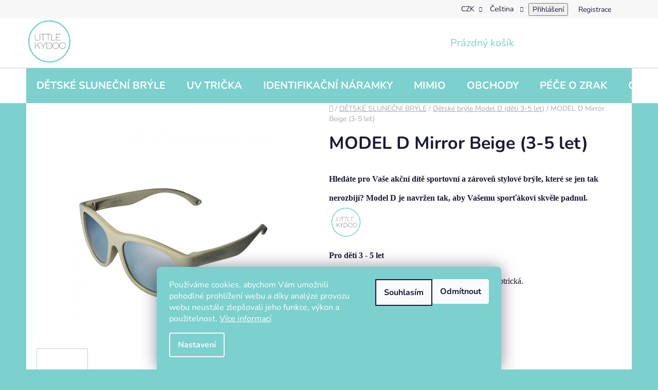

--- FILE ---
content_type: text/html; charset=utf-8
request_url: https://www.littlekydoo.cz/model-d-mirror-beige/
body_size: 31230
content:
        <!doctype html><html lang="cs" dir="ltr" class="header-background-light external-fonts-loaded"><head><meta charset="utf-8" /><meta name="viewport" content="width=device-width,initial-scale=1" /><title>DĚTSKÉ BRÝLE LITTLE KYDOO</title><link rel="preconnect" href="https://cdn.myshoptet.com" /><link rel="dns-prefetch" href="https://cdn.myshoptet.com" /><link rel="preload" href="https://cdn.myshoptet.com/prj/dist/master/cms/libs/jquery/jquery-1.11.3.min.js" as="script" /><link href="https://cdn.myshoptet.com/prj/dist/master/cms/templates/frontend_templates/shared/css/font-face/nunito.css" rel="stylesheet"><link href="https://cdn.myshoptet.com/prj/dist/master/shop/dist/font-shoptet-13.css.3c47e30adfa2e9e2683b.css" rel="stylesheet"><script>
dataLayer = [];
dataLayer.push({'shoptet' : {
    "pageId": 724,
    "pageType": "productDetail",
    "currency": "CZK",
    "currencyInfo": {
        "decimalSeparator": ",",
        "exchangeRate": 1,
        "priceDecimalPlaces": 2,
        "symbol": "K\u010d",
        "symbolLeft": 0,
        "thousandSeparator": " "
    },
    "language": "cs",
    "projectId": 504867,
    "product": {
        "id": 263,
        "guid": "6e75afaa-23d2-11ed-9e7c-246e96436f44",
        "hasVariants": false,
        "codes": [
            {
                "code": 263
            }
        ],
        "code": "263",
        "name": "MODEL D Mirror Beige (3-5 let)",
        "appendix": "",
        "weight": 0.20000000000000001,
        "manufacturerGuid": "1EF53347D0426BF89356DA0BA3DED3EE",
        "currentCategory": "D\u011aTSK\u00c9 SLUNE\u010cN\u00cd BR\u00ddLE | D\u011btsk\u00e9 br\u00fdle Model D (d\u011bti 3-5 let)",
        "currentCategoryGuid": "b048f531-abad-11ec-9c66-246e96436e9c",
        "defaultCategory": "D\u011aTSK\u00c9 SLUNE\u010cN\u00cd BR\u00ddLE | D\u011btsk\u00e9 br\u00fdle Model D (d\u011bti 3-5 let)",
        "defaultCategoryGuid": "b048f531-abad-11ec-9c66-246e96436e9c",
        "currency": "CZK",
        "priceWithVat": 649
    },
    "stocks": [
        {
            "id": "ext",
            "title": "Sklad",
            "isDeliveryPoint": 0,
            "visibleOnEshop": 1
        }
    ],
    "cartInfo": {
        "id": null,
        "freeShipping": false,
        "freeShippingFrom": 1199,
        "leftToFreeGift": {
            "formattedPrice": "0 K\u010d",
            "priceLeft": 0
        },
        "freeGift": false,
        "leftToFreeShipping": {
            "priceLeft": 1199,
            "dependOnRegion": 0,
            "formattedPrice": "1 199 K\u010d"
        },
        "discountCoupon": [],
        "getNoBillingShippingPrice": {
            "withoutVat": 0,
            "vat": 0,
            "withVat": 0
        },
        "cartItems": [],
        "taxMode": "ORDINARY"
    },
    "cart": [],
    "customer": {
        "priceRatio": 1,
        "priceListId": 1,
        "groupId": null,
        "registered": false,
        "mainAccount": false
    }
}});
dataLayer.push({'cookie_consent' : {
    "marketing": "denied",
    "analytics": "denied"
}});
document.addEventListener('DOMContentLoaded', function() {
    shoptet.consent.onAccept(function(agreements) {
        if (agreements.length == 0) {
            return;
        }
        dataLayer.push({
            'cookie_consent' : {
                'marketing' : (agreements.includes(shoptet.config.cookiesConsentOptPersonalisation)
                    ? 'granted' : 'denied'),
                'analytics': (agreements.includes(shoptet.config.cookiesConsentOptAnalytics)
                    ? 'granted' : 'denied')
            },
            'event': 'cookie_consent'
        });
    });
});
</script>

<!-- Google Tag Manager -->
<script>(function(w,d,s,l,i){w[l]=w[l]||[];w[l].push({'gtm.start':
new Date().getTime(),event:'gtm.js'});var f=d.getElementsByTagName(s)[0],
j=d.createElement(s),dl=l!='dataLayer'?'&l='+l:'';j.async=true;j.src=
'https://www.googletagmanager.com/gtm.js?id='+i+dl;f.parentNode.insertBefore(j,f);
})(window,document,'script','dataLayer','GTM-N4RCC6X');</script>
<!-- End Google Tag Manager -->

<meta property="og:type" content="website"><meta property="og:site_name" content="littlekydoo.cz"><meta property="og:url" content="https://www.littlekydoo.cz/model-d-mirror-beige/"><meta property="og:title" content="DĚTSKÉ BRÝLE LITTLE KYDOO"><meta name="author" content="LITTLE KYDOO"><meta name="web_author" content="Shoptet.cz"><meta name="dcterms.rightsHolder" content="www.littlekydoo.cz"><meta name="robots" content="index,follow"><meta property="og:image" content="https://cdn.myshoptet.com/usr/www.littlekydoo.cz/user/shop/big/263-2_shopaholics-2-copy-3.jpg?6358e8a4"><meta property="og:description" content="Sluneční brýle české značky pro děti."><meta name="description" content="Sluneční brýle české značky pro děti."><meta property="product:price:amount" content="649"><meta property="product:price:currency" content="CZK"><style>:root {--color-primary: #68cbd0;--color-primary-h: 183;--color-primary-s: 53%;--color-primary-l: 61%;--color-primary-hover: #ffc702;--color-primary-hover-h: 47;--color-primary-hover-s: 100%;--color-primary-hover-l: 50%;--color-secondary: #68cbd0;--color-secondary-h: 183;--color-secondary-s: 53%;--color-secondary-l: 61%;--color-secondary-hover: #f8ff00;--color-secondary-hover-h: 62;--color-secondary-hover-s: 100%;--color-secondary-hover-l: 50%;--color-tertiary: #0088bf;--color-tertiary-h: 197;--color-tertiary-s: 100%;--color-tertiary-l: 37%;--color-tertiary-hover: #f8ff00;--color-tertiary-hover-h: 62;--color-tertiary-hover-s: 100%;--color-tertiary-hover-l: 50%;--color-header-background: #ffffff;--template-font: "Nunito";--template-headings-font: "Nunito";--header-background-url: none;--cookies-notice-background: #1A1937;--cookies-notice-color: #F8FAFB;--cookies-notice-button-hover: #f5f5f5;--cookies-notice-link-hover: #27263f;--templates-update-management-preview-mode-content: "Náhled aktualizací šablony je aktivní pro váš prohlížeč."}</style>
    
    <link href="https://cdn.myshoptet.com/prj/dist/master/shop/dist/main-13.less.fdb02770e668ba5a70b5.css" rel="stylesheet" />
            <link href="https://cdn.myshoptet.com/prj/dist/master/shop/dist/mobile-header-v1-13.less.629f2f48911e67d0188c.css" rel="stylesheet" />
    
    <script>var shoptet = shoptet || {};</script>
    <script src="https://cdn.myshoptet.com/prj/dist/master/shop/dist/main-3g-header.js.05f199e7fd2450312de2.js"></script>
<!-- User include --><!-- service 450(104) html code header -->
<link href="https://cdn.myshoptet.com/usr/252557.myshoptet.com/user/documents/news-box-plus/Disco.css?v12" rel="stylesheet" />
<!-- project html code header -->
<meta name="facebook-domain-verification" content="1s8iue1x02pjf1kg50v0pyhd9hdkjp" />
<style>
}
#navigation .navigation-in ul li > a > b {
 text-transform: uppercase !important; 
}
.desktop #header .header-top {
  padding: 0px 0 !important;
}
.desktop #header .site-name a img {
  max-height: 90px !important;
}
.desktop .navigation-in > ul > li > a {
  color: #fff !important;
}

.navigation-in>ul>li>a {
font-size: 20px;
</style>


<style>
/* FOOTER */
#footer, .footer-bottom {background: #7cd0ce !important;}
#footer a, #footer h4, #footer .contact-box ul li > span, .footer-bottom {color: #fff !important;}
</style>

<style>@media (min-width: 600px) {
.fitted .navigation-in ul {
justify-content: center;
}
</style>

<style>
@media (min-width: 750px){
.navigation-in {background-color: #7cd0ce}
}
</style>

<style>
.navigation-buttons a[data-target="cart"] {
    color: #7cd0ce;
    background-color: transparent;
}
</style>

<style>
.top-navigation-bar-menu { display: none; }
</style>

<style>
.search,
.navigation-buttons a[data-target="search"] {
	visibility: hidden;
	}

</style>

<style>
.type-index .welcome {
display: none;
}
</style>

<!-- Tanganica pixel -->
<script>(function(w,d,s,l,i){w[l]=w[l]||[];w[l].push({'gtm.start':
new Date().getTime(),event:'gtm.js'});var f=d.getElementsByTagName(s)[0],
j=d.createElement(s),dl=l!='dataLayer'?'&l='+l:'';j.async=true;j.src=
'https://www.googletagmanager.com/gtm.js?id='+i+dl;f.parentNode.insertBefore(j,f);
})(window,document,'script','dataLayer','GTM-TRS5RSN');</script>
<!-- End Tanganica pixel -->
<!-- /User include --><link rel="shortcut icon" href="/favicon.ico" type="image/x-icon" /><link rel="canonical" href="https://www.littlekydoo.cz/model-d-mirror-beige/" /><link rel="alternate" hreflang="cs" href="https://www.littlekydoo.cz/model-d-mirror-beige/" /><link rel="alternate" hreflang="en" href="https://www.littlekydoo.cz/en/model-d-mirror-beige/" /><link rel="alternate" hreflang="x-default" href="https://www.littlekydoo.cz/model-d-mirror-beige/" /><script>!function(){var t={9196:function(){!function(){var t=/\[object (Boolean|Number|String|Function|Array|Date|RegExp)\]/;function r(r){return null==r?String(r):(r=t.exec(Object.prototype.toString.call(Object(r))))?r[1].toLowerCase():"object"}function n(t,r){return Object.prototype.hasOwnProperty.call(Object(t),r)}function e(t){if(!t||"object"!=r(t)||t.nodeType||t==t.window)return!1;try{if(t.constructor&&!n(t,"constructor")&&!n(t.constructor.prototype,"isPrototypeOf"))return!1}catch(t){return!1}for(var e in t);return void 0===e||n(t,e)}function o(t,r,n){this.b=t,this.f=r||function(){},this.d=!1,this.a={},this.c=[],this.e=function(t){return{set:function(r,n){u(c(r,n),t.a)},get:function(r){return t.get(r)}}}(this),i(this,t,!n);var e=t.push,o=this;t.push=function(){var r=[].slice.call(arguments,0),n=e.apply(t,r);return i(o,r),n}}function i(t,n,o){for(t.c.push.apply(t.c,n);!1===t.d&&0<t.c.length;){if("array"==r(n=t.c.shift()))t:{var i=n,a=t.a;if("string"==r(i[0])){for(var f=i[0].split("."),s=f.pop(),p=(i=i.slice(1),0);p<f.length;p++){if(void 0===a[f[p]])break t;a=a[f[p]]}try{a[s].apply(a,i)}catch(t){}}}else if("function"==typeof n)try{n.call(t.e)}catch(t){}else{if(!e(n))continue;for(var l in n)u(c(l,n[l]),t.a)}o||(t.d=!0,t.f(t.a,n),t.d=!1)}}function c(t,r){for(var n={},e=n,o=t.split("."),i=0;i<o.length-1;i++)e=e[o[i]]={};return e[o[o.length-1]]=r,n}function u(t,o){for(var i in t)if(n(t,i)){var c=t[i];"array"==r(c)?("array"==r(o[i])||(o[i]=[]),u(c,o[i])):e(c)?(e(o[i])||(o[i]={}),u(c,o[i])):o[i]=c}}window.DataLayerHelper=o,o.prototype.get=function(t){var r=this.a;t=t.split(".");for(var n=0;n<t.length;n++){if(void 0===r[t[n]])return;r=r[t[n]]}return r},o.prototype.flatten=function(){this.b.splice(0,this.b.length),this.b[0]={},u(this.a,this.b[0])}}()}},r={};function n(e){var o=r[e];if(void 0!==o)return o.exports;var i=r[e]={exports:{}};return t[e](i,i.exports,n),i.exports}n.n=function(t){var r=t&&t.__esModule?function(){return t.default}:function(){return t};return n.d(r,{a:r}),r},n.d=function(t,r){for(var e in r)n.o(r,e)&&!n.o(t,e)&&Object.defineProperty(t,e,{enumerable:!0,get:r[e]})},n.o=function(t,r){return Object.prototype.hasOwnProperty.call(t,r)},function(){"use strict";n(9196)}()}();</script><style>/* custom background */@media (min-width: 992px) {body {background-color: #7cd0ce ;background-position: left top;background-repeat: repeat !important;background-attachment: scroll;}}</style>    <!-- Global site tag (gtag.js) - Google Analytics -->
    <script async src="https://www.googletagmanager.com/gtag/js?id=G-KNXFWB1WNT"></script>
    <script>
        
        window.dataLayer = window.dataLayer || [];
        function gtag(){dataLayer.push(arguments);}
        

                    console.debug('default consent data');

            gtag('consent', 'default', {"ad_storage":"denied","analytics_storage":"denied","ad_user_data":"denied","ad_personalization":"denied","wait_for_update":500});
            dataLayer.push({
                'event': 'default_consent'
            });
        
        gtag('js', new Date());

        
                gtag('config', 'G-KNXFWB1WNT', {"groups":"GA4","send_page_view":false,"content_group":"productDetail","currency":"CZK","page_language":"cs"});
        
                gtag('config', 'AW-10914483486', {"allow_enhanced_conversions":true});
        
        
        
        
        
                    gtag('event', 'page_view', {"send_to":"GA4","page_language":"cs","content_group":"productDetail","currency":"CZK"});
        
                gtag('set', 'currency', 'CZK');

        gtag('event', 'view_item', {
            "send_to": "UA",
            "items": [
                {
                    "id": "263",
                    "name": "MODEL D Mirror Beige (3-5 let)",
                    "category": "D\u011aTSK\u00c9 SLUNE\u010cN\u00cd BR\u00ddLE \/ D\u011btsk\u00e9 br\u00fdle Model D (d\u011bti 3-5 let)",
                                        "brand": "LITTLE KYDOO",
                                                            "price": 649
                }
            ]
        });
        
        
        
        
        
                    gtag('event', 'view_item', {"send_to":"GA4","page_language":"cs","content_group":"productDetail","value":649,"currency":"CZK","items":[{"item_id":"263","item_name":"MODEL D Mirror Beige (3-5 let)","item_brand":"LITTLE KYDOO","item_category":"D\u011aTSK\u00c9 SLUNE\u010cN\u00cd BR\u00ddLE","item_category2":"D\u011btsk\u00e9 br\u00fdle Model D (d\u011bti 3-5 let)","price":649,"quantity":1,"index":0}]});
        
        
        
        
        
        
        
        document.addEventListener('DOMContentLoaded', function() {
            if (typeof shoptet.tracking !== 'undefined') {
                for (var id in shoptet.tracking.bannersList) {
                    gtag('event', 'view_promotion', {
                        "send_to": "UA",
                        "promotions": [
                            {
                                "id": shoptet.tracking.bannersList[id].id,
                                "name": shoptet.tracking.bannersList[id].name,
                                "position": shoptet.tracking.bannersList[id].position
                            }
                        ]
                    });
                }
            }

            shoptet.consent.onAccept(function(agreements) {
                if (agreements.length !== 0) {
                    console.debug('gtag consent accept');
                    var gtagConsentPayload =  {
                        'ad_storage': agreements.includes(shoptet.config.cookiesConsentOptPersonalisation)
                            ? 'granted' : 'denied',
                        'analytics_storage': agreements.includes(shoptet.config.cookiesConsentOptAnalytics)
                            ? 'granted' : 'denied',
                                                                                                'ad_user_data': agreements.includes(shoptet.config.cookiesConsentOptPersonalisation)
                            ? 'granted' : 'denied',
                        'ad_personalization': agreements.includes(shoptet.config.cookiesConsentOptPersonalisation)
                            ? 'granted' : 'denied',
                        };
                    console.debug('update consent data', gtagConsentPayload);
                    gtag('consent', 'update', gtagConsentPayload);
                    dataLayer.push(
                        { 'event': 'update_consent' }
                    );
                }
            });
        });
    </script>
<script>
    (function(t, r, a, c, k, i, n, g) { t['ROIDataObject'] = k;
    t[k]=t[k]||function(){ (t[k].q=t[k].q||[]).push(arguments) },t[k].c=i;n=r.createElement(a),
    g=r.getElementsByTagName(a)[0];n.async=1;n.src=c;g.parentNode.insertBefore(n,g)
    })(window, document, 'script', '//www.heureka.cz/ocm/sdk.js?source=shoptet&version=2&page=product_detail', 'heureka', 'cz');

    heureka('set_user_consent', 0);
</script>
</head><body class="desktop id-724 in-model-d template-13 type-product type-detail one-column-body columns-mobile-2 columns-1 smart-labels-active ums_forms_redesign--off ums_a11y_category_page--on ums_discussion_rating_forms--off ums_flags_display_unification--on ums_a11y_login--on mobile-header-version-1"><noscript>
    <style>
        #header {
            padding-top: 0;
            position: relative !important;
            top: 0;
        }
        .header-navigation {
            position: relative !important;
        }
        .overall-wrapper {
            margin: 0 !important;
        }
        body:not(.ready) {
            visibility: visible !important;
        }
    </style>
    <div class="no-javascript">
        <div class="no-javascript__title">Musíte změnit nastavení vašeho prohlížeče</div>
        <div class="no-javascript__text">Podívejte se na: <a href="https://www.google.com/support/bin/answer.py?answer=23852">Jak povolit JavaScript ve vašem prohlížeči</a>.</div>
        <div class="no-javascript__text">Pokud používáte software na blokování reklam, může být nutné povolit JavaScript z této stránky.</div>
        <div class="no-javascript__text">Děkujeme.</div>
    </div>
</noscript>

        <div id="fb-root"></div>
        <script>
            window.fbAsyncInit = function() {
                FB.init({
//                    appId            : 'your-app-id',
                    autoLogAppEvents : true,
                    xfbml            : true,
                    version          : 'v19.0'
                });
            };
        </script>
        <script async defer crossorigin="anonymous" src="https://connect.facebook.net/cs_CZ/sdk.js"></script>
<!-- Google Tag Manager (noscript) -->
<noscript><iframe src="https://www.googletagmanager.com/ns.html?id=GTM-N4RCC6X"
height="0" width="0" style="display:none;visibility:hidden"></iframe></noscript>
<!-- End Google Tag Manager (noscript) -->

    <div class="siteCookies siteCookies--bottom siteCookies--dark js-siteCookies" role="dialog" data-testid="cookiesPopup" data-nosnippet>
        <div class="siteCookies__form">
            <div class="siteCookies__content">
                <div class="siteCookies__text">
                    Používáme cookies, abychom Vám umožnili pohodlné prohlížení webu a díky analýze provozu webu neustále zlepšovali jeho funkce, výkon a použitelnost. <a href="https://504867.myshoptet.com/podminky-ochrany-osobnich-udaju/" target="_blank" rel="noopener noreferrer">Více informací</a>
                </div>
                <p class="siteCookies__links">
                    <button class="siteCookies__link js-cookies-settings" aria-label="Nastavení cookies" data-testid="cookiesSettings">Nastavení</button>
                </p>
            </div>
            <div class="siteCookies__buttonWrap">
                                    <button class="siteCookies__button js-cookiesConsentSubmit" value="reject" aria-label="Odmítnout cookies" data-testid="buttonCookiesReject">Odmítnout</button>
                                <button class="siteCookies__button js-cookiesConsentSubmit" value="all" aria-label="Přijmout cookies" data-testid="buttonCookiesAccept">Souhlasím</button>
            </div>
        </div>
        <script>
            document.addEventListener("DOMContentLoaded", () => {
                const siteCookies = document.querySelector('.js-siteCookies');
                document.addEventListener("scroll", shoptet.common.throttle(() => {
                    const st = document.documentElement.scrollTop;
                    if (st > 1) {
                        siteCookies.classList.add('siteCookies--scrolled');
                    } else {
                        siteCookies.classList.remove('siteCookies--scrolled');
                    }
                }, 100));
            });
        </script>
    </div>
<a href="#content" class="skip-link sr-only">Přejít na obsah</a><div class="overall-wrapper"><div class="user-action"><div class="container">
    <div class="user-action-in">
                    <div id="login" class="user-action-login popup-widget login-widget" role="dialog" aria-labelledby="loginHeading">
        <div class="popup-widget-inner">
                            <h2 id="loginHeading">Přihlášení k vašemu účtu</h2><div id="customerLogin"><form action="/action/Customer/Login/" method="post" id="formLoginIncluded" class="csrf-enabled formLogin" data-testid="formLogin"><input type="hidden" name="referer" value="" /><div class="form-group"><div class="input-wrapper email js-validated-element-wrapper no-label"><input type="email" name="email" class="form-control" autofocus placeholder="E-mailová adresa (např. jan@novak.cz)" data-testid="inputEmail" autocomplete="email" required /></div></div><div class="form-group"><div class="input-wrapper password js-validated-element-wrapper no-label"><input type="password" name="password" class="form-control" placeholder="Heslo" data-testid="inputPassword" autocomplete="current-password" required /><span class="no-display">Nemůžete vyplnit toto pole</span><input type="text" name="surname" value="" class="no-display" /></div></div><div class="form-group"><div class="login-wrapper"><button type="submit" class="btn btn-secondary btn-text btn-login" data-testid="buttonSubmit">Přihlásit se</button><div class="password-helper"><a href="/registrace/" data-testid="signup" rel="nofollow">Nová registrace</a><a href="/klient/zapomenute-heslo/" rel="nofollow">Zapomenuté heslo</a></div></div></div></form>
</div>                    </div>
    </div>

                <div id="cart-widget" class="user-action-cart popup-widget cart-widget loader-wrapper" data-testid="popupCartWidget" role="dialog" aria-hidden="true">
            <div class="popup-widget-inner cart-widget-inner place-cart-here">
                <div class="loader-overlay">
                    <div class="loader"></div>
                </div>
            </div>
        </div>
    </div>
</div>
</div><div class="top-navigation-bar" data-testid="topNavigationBar">

    <div class="container">

                            <div class="top-navigation-menu">
                <ul class="top-navigation-bar-menu">
                                            <li class="top-navigation-menu-item-712">
                            <a href="/o-nas-2/" title="O NÁS">O NÁS</a>
                        </li>
                                            <li class="top-navigation-menu-item-29">
                            <a href="/kontakty/" title="Kontakty">Kontakty</a>
                        </li>
                                            <li class="top-navigation-menu-item-39">
                            <a href="/obchodni-podminky/" title="Obchodní podmínky">Obchodní podmínky</a>
                        </li>
                                            <li class="top-navigation-menu-item-733">
                            <a href="/reklamace-a-odstoupeni-od-smlouvy/" title="Reklamace, výměna a odstoupení od smlouvy">Reklamace, výměna a odstoupení od smlouvy</a>
                        </li>
                                            <li class="top-navigation-menu-item-691">
                            <a href="/podminky-ochrany-osobnich-udaju/" title="Podmínky ochrany osobních údajů a GDPR">Podmínky ochrany osobních údajů a GDPR</a>
                        </li>
                                            <li class="top-navigation-menu-item-742">
                            <a href="/velkoobchod/" title="Velkoobchod">Velkoobchod</a>
                        </li>
                                            <li class="top-navigation-menu-item-745">
                            <a href="/faq/" title="FAQ">FAQ</a>
                        </li>
                                    </ul>
                <div class="top-navigation-menu-trigger">Více</div>
                <ul class="top-navigation-bar-menu-helper"></ul>
            </div>
        
        <div class="top-navigation-tools">
                <div class="languagesMenu">
        <button id="topNavigationDropdown" class="languagesMenu__flags" type="button" data-toggle="dropdown" aria-haspopup="true" aria-expanded="false">
            <svg aria-hidden="true" style="position: absolute; width: 0; height: 0; overflow: hidden;" version="1.1" xmlns="http://www.w3.org/2000/svg" xmlns:xlink="http://www.w3.org/1999/xlink"><defs><symbol id="shp-flag-CZ" viewBox="0 0 32 32"><title>CZ</title><path fill="#0052b4" style="fill: var(--color20, #0052b4)" d="M0 5.334h32v21.333h-32v-21.333z"></path><path fill="#d80027" style="fill: var(--color19, #d80027)" d="M32 16v10.666h-32l13.449-10.666z"></path><path fill="#f0f0f0" style="fill: var(--color21, #f0f0f0)" d="M32 5.334v10.666h-18.551l-13.449-10.666z"></path></symbol><symbol id="shp-flag-GB" viewBox="0 0 32 32"><title>GB</title><path fill="#f0f0f0" style="fill: var(--color21, #f0f0f0)" d="M0 5.333h32v21.334h-32v-21.334z"></path><path fill="#d80027" style="fill: var(--color19, #d80027)" d="M18 5.333h-4v8.667h-14v4h14v8.667h4v-8.667h14v-4h-14z"></path><path fill="#0052b4" style="fill: var(--color20, #0052b4)" d="M24.612 19.71l7.388 4.105v-4.105z"></path><path fill="#0052b4" style="fill: var(--color20, #0052b4)" d="M19.478 19.71l12.522 6.957v-1.967l-8.981-4.989z"></path><path fill="#0052b4" style="fill: var(--color20, #0052b4)" d="M28.665 26.666l-9.186-5.104v5.104z"></path><path fill="#f0f0f0" style="fill: var(--color21, #f0f0f0)" d="M19.478 19.71l12.522 6.957v-1.967l-8.981-4.989z"></path><path fill="#d80027" style="fill: var(--color19, #d80027)" d="M19.478 19.71l12.522 6.957v-1.967l-8.981-4.989z"></path><path fill="#0052b4" style="fill: var(--color20, #0052b4)" d="M5.646 19.71l-5.646 3.137v-3.137z"></path><path fill="#0052b4" style="fill: var(--color20, #0052b4)" d="M12.522 20.594v6.072h-10.929z"></path><path fill="#d80027" style="fill: var(--color19, #d80027)" d="M8.981 19.71l-8.981 4.989v1.967l12.522-6.957z"></path><path fill="#0052b4" style="fill: var(--color20, #0052b4)" d="M7.388 12.29l-7.388-4.105v4.105z"></path><path fill="#0052b4" style="fill: var(--color20, #0052b4)" d="M12.522 12.29l-12.522-6.957v1.967l8.981 4.989z"></path><path fill="#0052b4" style="fill: var(--color20, #0052b4)" d="M3.335 5.333l9.186 5.104v-5.104z"></path><path fill="#f0f0f0" style="fill: var(--color21, #f0f0f0)" d="M12.522 12.29l-12.522-6.957v1.967l8.981 4.989z"></path><path fill="#d80027" style="fill: var(--color19, #d80027)" d="M12.522 12.29l-12.522-6.957v1.967l8.981 4.989z"></path><path fill="#0052b4" style="fill: var(--color20, #0052b4)" d="M26.354 12.29l5.646-3.137v3.137z"></path><path fill="#0052b4" style="fill: var(--color20, #0052b4)" d="M19.478 11.405v-6.072h10.929z"></path><path fill="#d80027" style="fill: var(--color19, #d80027)" d="M23.019 12.29l8.981-4.989v-1.967l-12.522 6.957z"></path></symbol></defs></svg>
            <svg class="shp-flag shp-flag-CZ">
                <use xlink:href="#shp-flag-CZ"></use>
            </svg>
            <span class="caret"></span>
        </button>
        <div class="languagesMenu__content" aria-labelledby="topNavigationDropdown">
                            <div class="languagesMenu__box toggle-window js-languagesMenu__box" data-hover="true" data-target="currency">
                    <div class="languagesMenu__header languagesMenu__header--name">Měna</div>
                    <div class="languagesMenu__header languagesMenu__header--actual" data-toggle="dropdown">CZK<span class="caret"></span></div>
                    <ul class="languagesMenu__list languagesMenu__list--currency">
                                                    <li class="languagesMenu__list__item">
                                <a href="/action/Currency/changeCurrency/?currencyCode=CZK" rel="nofollow" class="languagesMenu__list__link languagesMenu__list__link--currency">CZK</a>
                            </li>
                                                    <li class="languagesMenu__list__item">
                                <a href="/action/Currency/changeCurrency/?currencyCode=EUR" rel="nofollow" class="languagesMenu__list__link languagesMenu__list__link--currency">EUR</a>
                            </li>
                                            </ul>
                </div>
                                        <div class="languagesMenu__box toggle-window js-languagesMenu__box" data-hover="true" data-target="language">
                    <div class="languagesMenu__header languagesMenu__header--name">Jazyk</div>
                    <div class="languagesMenu__header languagesMenu__header--actual" data-toggle="dropdown">
                                                                                    
                                    Čeština
                                
                                                                                                                                <span class="caret"></span>
                    </div>
                    <ul class="languagesMenu__list languagesMenu__list--language">
                                                    <li>
                                <a href="/action/Language/changeLanguage/?language=cs" rel="nofollow" class="languagesMenu__list__link">
                                    <svg class="shp-flag shp-flag-CZ">
                                        <use xlink:href="#shp-flag-CZ"></use>
                                    </svg>
                                    <span class="languagesMenu__list__name languagesMenu__list__name--actual">Čeština</span>
                                </a>
                            </li>
                                                    <li>
                                <a href="/action/Language/changeLanguage/?language=en" rel="nofollow" class="languagesMenu__list__link">
                                    <svg class="shp-flag shp-flag-GB">
                                        <use xlink:href="#shp-flag-GB"></use>
                                    </svg>
                                    <span class="languagesMenu__list__name">English</span>
                                </a>
                            </li>
                                            </ul>
                </div>
                    </div>
    </div>
            <button class="top-nav-button top-nav-button-login toggle-window" type="button" data-target="login" aria-haspopup="dialog" aria-controls="login" aria-expanded="false" data-testid="signin"><span>Přihlášení</span></button>
    <a href="/registrace/" class="top-nav-button top-nav-button-register" data-testid="headerSignup">Registrace</a>
        </div>

    </div>

</div>
<header id="header">
        <div class="header-top">
            <div class="container navigation-wrapper header-top-wrapper">
                <div class="site-name"><a href="/" data-testid="linkWebsiteLogo"><img src="https://cdn.myshoptet.com/usr/www.littlekydoo.cz/user/logos/2-2b.png" alt="LITTLE KYDOO" fetchpriority="low" /></a></div>                <div class="search" itemscope itemtype="https://schema.org/WebSite">
                    <meta itemprop="headline" content="Dětské brýle Model D (děti 3-5 let)"/><meta itemprop="url" content="https://www.littlekydoo.cz"/><meta itemprop="text" content="Sluneční brýle české značky pro děti."/>                    <form action="/action/ProductSearch/prepareString/" method="post"
    id="formSearchForm" class="search-form compact-form js-search-main"
    itemprop="potentialAction" itemscope itemtype="https://schema.org/SearchAction" data-testid="searchForm">
    <fieldset>
        <meta itemprop="target"
            content="https://www.littlekydoo.cz/vyhledavani/?string={string}"/>
        <input type="hidden" name="language" value="cs"/>
        
            
    <span class="search-input-icon" aria-hidden="true"></span>

<input
    type="search"
    name="string"
        class="query-input form-control search-input js-search-input"
    placeholder="Napište, co hledáte"
    autocomplete="off"
    required
    itemprop="query-input"
    aria-label="Vyhledávání"
    data-testid="searchInput"
>
            <button type="submit" class="btn btn-default search-button" data-testid="searchBtn">Hledat</button>
        
    </fieldset>
</form>
                </div>
                <div class="navigation-buttons">
                    <a href="#" class="toggle-window" data-target="search" data-testid="linkSearchIcon"><span class="sr-only">Hledat</span></a>
                        
    <a href="/kosik/" class="btn btn-icon toggle-window cart-count" data-target="cart" data-hover="true" data-redirect="true" data-testid="headerCart" rel="nofollow" aria-haspopup="dialog" aria-expanded="false" aria-controls="cart-widget">
        
                <span class="sr-only">Nákupní košík</span>
        
            <span class="cart-price visible-lg-inline-block" data-testid="headerCartPrice">
                                    Prázdný košík                            </span>
        
    
            </a>
                    <a href="#" class="toggle-window" data-target="navigation" data-testid="hamburgerMenu"></a>
                </div>
            </div>
        </div>
        <div class="header-bottom">
            <div class="container navigation-wrapper header-bottom-wrapper js-navigation-container">
                <nav id="navigation" aria-label="Hlavní menu" data-collapsible="true"><div class="navigation-in menu"><ul class="menu-level-1" role="menubar" data-testid="headerMenuItems"><li class="menu-item-674 ext" role="none"><a href="/bryle/" data-testid="headerMenuItem" role="menuitem" aria-haspopup="true" aria-expanded="false"><b>DĚTSKÉ SLUNEČNÍ BRÝLE</b><span class="submenu-arrow"></span></a><ul class="menu-level-2" aria-label="DĚTSKÉ SLUNEČNÍ BRÝLE" tabindex="-1" role="menu"><li class="menu-item-715" role="none"><a href="/model-k-3/" class="menu-image" data-testid="headerMenuItem" tabindex="-1" aria-hidden="true"><img src="data:image/svg+xml,%3Csvg%20width%3D%22140%22%20height%3D%22100%22%20xmlns%3D%22http%3A%2F%2Fwww.w3.org%2F2000%2Fsvg%22%3E%3C%2Fsvg%3E" alt="" aria-hidden="true" width="140" height="100"  data-src="https://cdn.myshoptet.com/usr/www.littlekydoo.cz/user/categories/thumb/side_model_k_bright_black.png" fetchpriority="low" /></a><div><a href="/model-k-3/" data-testid="headerMenuItem" role="menuitem"><span>Dětské brýle Model K (děti 2-4 let)</span></a>
                        </div></li><li class="menu-item-721" role="none"><a href="/model-i-2/" class="menu-image" data-testid="headerMenuItem" tabindex="-1" aria-hidden="true"><img src="data:image/svg+xml,%3Csvg%20width%3D%22140%22%20height%3D%22100%22%20xmlns%3D%22http%3A%2F%2Fwww.w3.org%2F2000%2Fsvg%22%3E%3C%2Fsvg%3E" alt="" aria-hidden="true" width="140" height="100"  data-src="https://cdn.myshoptet.com/usr/www.littlekydoo.cz/user/categories/thumb/side_model_i_orange_grey.png" fetchpriority="low" /></a><div><a href="/model-i-2/" data-testid="headerMenuItem" role="menuitem"><span>Dětské brýle Model I (děti 4-7 let)</span></a>
                        </div></li><li class="menu-item-724 active" role="none"><a href="/model-d/" class="menu-image" data-testid="headerMenuItem" tabindex="-1" aria-hidden="true"><img src="data:image/svg+xml,%3Csvg%20width%3D%22140%22%20height%3D%22100%22%20xmlns%3D%22http%3A%2F%2Fwww.w3.org%2F2000%2Fsvg%22%3E%3C%2Fsvg%3E" alt="" aria-hidden="true" width="140" height="100"  data-src="https://cdn.myshoptet.com/usr/www.littlekydoo.cz/user/categories/thumb/side_model_d_matt_blue.png" fetchpriority="low" /></a><div><a href="/model-d/" data-testid="headerMenuItem" role="menuitem"><span>Dětské brýle Model D (děti 3-5 let)</span></a>
                        </div></li><li class="menu-item-727" role="none"><a href="/model-s-2/" class="menu-image" data-testid="headerMenuItem" tabindex="-1" aria-hidden="true"><img src="data:image/svg+xml,%3Csvg%20width%3D%22140%22%20height%3D%22100%22%20xmlns%3D%22http%3A%2F%2Fwww.w3.org%2F2000%2Fsvg%22%3E%3C%2Fsvg%3E" alt="" aria-hidden="true" width="140" height="100"  data-src="https://cdn.myshoptet.com/usr/www.littlekydoo.cz/user/categories/thumb/side_model_s_beige.png" fetchpriority="low" /></a><div><a href="/model-s-2/" data-testid="headerMenuItem" role="menuitem"><span>Dětské brýle Model S (děti 1-3 roky)</span></a>
                        </div></li></ul></li>
<li class="menu-item-772" role="none"><a href="/uvtricka/" data-testid="headerMenuItem" role="menuitem" aria-expanded="false"><b>UV TRIČKA</b></a></li>
<li class="menu-item-762" role="none"><a href="/naramky/" data-testid="headerMenuItem" role="menuitem" aria-expanded="false"><b>IDENTIFIKAČNÍ NÁRAMKY</b></a></li>
<li class="menu-item-765 ext" role="none"><a href="/mimio/" data-testid="headerMenuItem" role="menuitem" aria-haspopup="true" aria-expanded="false"><b>MIMIO</b><span class="submenu-arrow"></span></a><ul class="menu-level-2" aria-label="MIMIO" tabindex="-1" role="menu"><li class="menu-item-757" role="none"><a href="/deky/" class="menu-image" data-testid="headerMenuItem" tabindex="-1" aria-hidden="true"><img src="data:image/svg+xml,%3Csvg%20width%3D%22140%22%20height%3D%22100%22%20xmlns%3D%22http%3A%2F%2Fwww.w3.org%2F2000%2Fsvg%22%3E%3C%2Fsvg%3E" alt="" aria-hidden="true" width="140" height="100"  data-src="https://cdn.myshoptet.com/usr/www.littlekydoo.cz/user/categories/thumb/8595699406704.jpeg" fetchpriority="low" /></a><div><a href="/deky/" data-testid="headerMenuItem" role="menuitem"><span>Dětské deky MIMIO</span></a>
                        </div></li><li class="menu-item-754" role="none"><a href="/plavky/" class="menu-image" data-testid="headerMenuItem" tabindex="-1" aria-hidden="true"><img src="data:image/svg+xml,%3Csvg%20width%3D%22140%22%20height%3D%22100%22%20xmlns%3D%22http%3A%2F%2Fwww.w3.org%2F2000%2Fsvg%22%3E%3C%2Fsvg%3E" alt="" aria-hidden="true" width="140" height="100"  data-src="https://cdn.myshoptet.com/usr/www.littlekydoo.cz/user/categories/thumb/img_0682.jpeg" fetchpriority="low" /></a><div><a href="/plavky/" data-testid="headerMenuItem" role="menuitem"><span>Plenkové plavky MIMIO</span></a>
                        </div></li><li class="menu-item-768" role="none"><a href="/dudlik/" class="menu-image" data-testid="headerMenuItem" tabindex="-1" aria-hidden="true"><img src="data:image/svg+xml,%3Csvg%20width%3D%22140%22%20height%3D%22100%22%20xmlns%3D%22http%3A%2F%2Fwww.w3.org%2F2000%2Fsvg%22%3E%3C%2Fsvg%3E" alt="" aria-hidden="true" width="140" height="100"  data-src="https://cdn.myshoptet.com/usr/www.littlekydoo.cz/user/categories/thumb/dudlik_blue.png" fetchpriority="low" /></a><div><a href="/dudlik/" data-testid="headerMenuItem" role="menuitem"><span>Ovocný dudlík MIMIO</span></a>
                        </div></li></ul></li>
<li class="menu-item-739" role="none"><a href="/obchody/" data-testid="headerMenuItem" role="menuitem" aria-expanded="false"><b>OBCHODY</b></a></li>
<li class="menu-item-730" role="none"><a href="/pece-o-zrak/" data-testid="headerMenuItem" role="menuitem" aria-expanded="false"><b>PÉČE O ZRAK</b></a></li>
<li class="menu-item-712" role="none"><a href="/o-nas-2/" data-testid="headerMenuItem" role="menuitem" aria-expanded="false"><b>O NÁS</b></a></li>
<li class="menu-item-745" role="none"><a href="/faq/" data-testid="headerMenuItem" role="menuitem" aria-expanded="false"><b>FAQ</b></a></li>
<li class="menu-item-751" role="none"><a href="/blog/" data-testid="headerMenuItem" role="menuitem" aria-expanded="false"><b>BLOG</b></a></li>
</ul>
    <ul class="navigationActions" role="menu">
                    <li class="ext" role="none">
                <a href="#">
                                            <span class="navigationActions__flagWrapper">
                            <span>CZK /</span>
                            <svg class="shp-flag shp-flag-CZ navigationActions__flag navigationActions__flag-right">
                                <use xlink:href="#shp-flag-CZ"></use>
                            </svg>
                        </span>
                                        <span class="submenu-arrow"></span>
                </a>
                <ul class="navigationActions__submenu menu-level-2" role="menu">
                    <li role="none">
                                                    <ul role="menu">
                                                                    <li class="navigationActions__submenu__item navigationActions__submenu__item--active" role="none">
                                        <a href="/action/Currency/changeCurrency/?currencyCode=CZK" rel="nofollow" role="menuitem">CZK</a>
                                    </li>
                                                                    <li class="navigationActions__submenu__item" role="none">
                                        <a href="/action/Currency/changeCurrency/?currencyCode=EUR" rel="nofollow" role="menuitem">EUR</a>
                                    </li>
                                                            </ul>
                                                                            <ul role="menu">
                                                                    <li class="navigationActions__submenu__item  navigationActions__submenu__item--active" role="none">
                                        <a href="/action/Language/changeLanguage/?language=cs" class="navigationActions__link--flag" rel="nofollow" role="menuitem">
                                            <span class="navigationActions__flagWrapper">
                                                <svg class="shp-flag shp-flag-CZ navigationActions__flag navigationActions__flag-left">
                                                    <use xlink:href="#shp-flag-CZ"></use>
                                                </svg>
                                                <span>Čeština</span>
                                            </span>
                                        </a>
                                    </li>
                                                                    <li class="navigationActions__submenu__item" role="none">
                                        <a href="/action/Language/changeLanguage/?language=en" class="navigationActions__link--flag" rel="nofollow" role="menuitem">
                                            <span class="navigationActions__flagWrapper">
                                                <svg class="shp-flag shp-flag-GB navigationActions__flag navigationActions__flag-left">
                                                    <use xlink:href="#shp-flag-GB"></use>
                                                </svg>
                                                <span>English</span>
                                            </span>
                                        </a>
                                    </li>
                                                            </ul>
                                            </li>
                </ul>
            </li>
                            <li role="none">
                                    <a href="/login/?backTo=%2Fmodel-d-mirror-beige%2F" rel="nofollow" data-testid="signin" role="menuitem"><span>Přihlášení</span></a>
                            </li>
                        </ul>
</div><span class="navigation-close"></span></nav><div class="menu-helper" data-testid="hamburgerMenu"><span>Více</span></div>
            </div>
        </div>
    </header><!-- / header -->


<div id="content-wrapper" class="container content-wrapper">
    
                                <div class="breadcrumbs navigation-home-icon-wrapper" itemscope itemtype="https://schema.org/BreadcrumbList">
                                                                            <span id="navigation-first" data-basetitle="LITTLE KYDOO" itemprop="itemListElement" itemscope itemtype="https://schema.org/ListItem">
                <a href="/" itemprop="item" class="navigation-home-icon"><span class="sr-only" itemprop="name">Domů</span></a>
                <span class="navigation-bullet">/</span>
                <meta itemprop="position" content="1" />
            </span>
                                <span id="navigation-1" itemprop="itemListElement" itemscope itemtype="https://schema.org/ListItem">
                <a href="/bryle/" itemprop="item" data-testid="breadcrumbsSecondLevel"><span itemprop="name">DĚTSKÉ SLUNEČNÍ BRÝLE</span></a>
                <span class="navigation-bullet">/</span>
                <meta itemprop="position" content="2" />
            </span>
                                <span id="navigation-2" itemprop="itemListElement" itemscope itemtype="https://schema.org/ListItem">
                <a href="/model-d/" itemprop="item" data-testid="breadcrumbsSecondLevel"><span itemprop="name">Dětské brýle Model D (děti 3-5 let)</span></a>
                <span class="navigation-bullet">/</span>
                <meta itemprop="position" content="3" />
            </span>
                                            <span id="navigation-3" itemprop="itemListElement" itemscope itemtype="https://schema.org/ListItem" data-testid="breadcrumbsLastLevel">
                <meta itemprop="item" content="https://www.littlekydoo.cz/model-d-mirror-beige/" />
                <meta itemprop="position" content="4" />
                <span itemprop="name" data-title="MODEL D Mirror Beige (3-5 let)">MODEL D Mirror Beige (3-5 let) <span class="appendix"></span></span>
            </span>
            </div>
            
    <div class="content-wrapper-in">
                <main id="content" class="content wide">
                            
<div class="p-detail" itemscope itemtype="https://schema.org/Product">

    
    <meta itemprop="name" content="MODEL D Mirror Beige (3-5 let)" />
    <meta itemprop="category" content="Úvodní stránka &gt; DĚTSKÉ SLUNEČNÍ BRÝLE &gt; Dětské brýle Model D (děti 3-5 let) &gt; MODEL D Mirror Beige (3-5 let)" />
    <meta itemprop="url" content="https://www.littlekydoo.cz/model-d-mirror-beige/" />
    <meta itemprop="image" content="https://cdn.myshoptet.com/usr/www.littlekydoo.cz/user/shop/big/263-2_shopaholics-2-copy-3.jpg?6358e8a4" />
            <meta itemprop="description" content="
Hledáte pro Vaše akční dítě sportovní a zároveň stylové brýle, které se jen tak nerozbijí? Model D je navržen tak, aby Vašemu sporťákovi skvěle padnul. 
 
Pro děti 3 - 5 let
U brýlí je možné nechat v optice vyměnit skla za dioptrická.
Další varianta produktu:

Součástí balení je sáček na brýle a hadřík na čištění zdarma." />
                <span class="js-hidden" itemprop="manufacturer" itemscope itemtype="https://schema.org/Organization">
            <meta itemprop="name" content="LITTLE KYDOO" />
        </span>
        <span class="js-hidden" itemprop="brand" itemscope itemtype="https://schema.org/Brand">
            <meta itemprop="name" content="LITTLE KYDOO" />
        </span>
                            <meta itemprop="gtin13" content="8594212460223" />            
<div class="p-detail-inner">

    <div class="p-data-wrapper">

        <div class="p-detail-inner-header">
            <h1>
                  MODEL D Mirror Beige (3-5 let)            </h1>
            <div class="ratings-and-brand">
                                            </div>
        </div>

                    <div class="p-short-description" data-testid="productCardShortDescr">
                <p><meta charset="utf-8" /></p>
<h1><span style="font-family: verdana, geneva; font-size: 12pt;"><strong>Hledáte pro Vaše akční dítě sportovní a zároveň stylové brýle, které se jen tak nerozbijí? Model D je navržen tak, aby Vašemu sporťákovi skvěle padnul. </strong></span></h1>
<p><span style="font-family: verdana, geneva; font-size: 12pt;"> <img src='https://cdn.myshoptet.com/usr/www.littlekydoo.cz/user/documents/upload/mceclip0-10.jpg?1647292596' width="58" height="58" /></span></p>
<p><span style="font-family: verdana, geneva; font-size: 12pt;"><meta charset="utf-8" /><strong>Pro děti 3 - 5 let</strong></span></p>
<p><span style="font-family: verdana, geneva; font-size: 12pt;">U brýlí je možné nechat v optice vyměnit skla za dioptrická.</span></p>
<p><span style="font-size: 12pt;"><strong><span style="font-family: verdana, geneva;">Další varianta produktu:</span></strong></span></p>
<p><span style="font-size: 12pt;"><strong><span style="font-family: verdana, geneva;"><meta charset="utf-8" /><a href="/model-d-neutral/"><img src='https://cdn.myshoptet.com/usr/www.littlekydoo.cz/user/documents/upload/mceclip0-18.png?1664562416' width="164" height="164" /></a></span></strong></span></p>
<p><span style="font-family: verdana, geneva; font-size: 12pt;">Součástí balení je sáček na brýle a hadřík na čištění zdarma.</span></p>
            </div>
        
        <form action="/action/Cart/addCartItem/" method="post" id="product-detail-form" class="pr-action csrf-enabled" data-testid="formProduct">
            <meta itemprop="productID" content="263" /><meta itemprop="identifier" content="6e75afaa-23d2-11ed-9e7c-246e96436f44" /><meta itemprop="sku" content="263" /><span itemprop="offers" itemscope itemtype="https://schema.org/Offer"><link itemprop="availability" href="https://schema.org/OutOfStock" /><meta itemprop="url" content="https://www.littlekydoo.cz/model-d-mirror-beige/" /><meta itemprop="price" content="649.00" /><meta itemprop="priceCurrency" content="CZK" /><link itemprop="itemCondition" href="https://schema.org/NewCondition" /></span><input type="hidden" name="productId" value="263" /><input type="hidden" name="priceId" value="269" /><input type="hidden" name="language" value="cs" />

            <div class="p-variants-block">

                
                    
                    
                    
                                            <div class="sold-out-wrapper">
                            <span class="sold-out">
                                Položka byla vyprodána&hellip;
                            </span>
                        </div>
                    
                
            </div>

            <table class="detail-parameters ">
                <tbody>
                                            <tr>
                            <th>
                                <span class="row-header-label">
                                    Dostupnost                                </span>
                            </th>
                            <td>
                                

    
    <span class="availability-label" style="color: #cb0000" data-testid="labelAvailability">
                    Momentálně nedostupné            </span>
    
                            </td>
                        </tr>
                    
                                        
                    
                </tbody>
            </table>

                                        
            <div class="p-to-cart-block" data-testid="divAddToCart">
                                    <div class="p-final-price-wrapper">
                                                                        <strong class="price-final" data-testid="productCardPrice">
            <span class="price-final-holder">
                649 Kč
    

        </span>
    </strong>
                                                    <span class="price-measure">
                    
                        </span>
                        
                    </div>
                
                                                                </div>


        </form>

        
        

        <div class="buttons-wrapper social-buttons-wrapper">
            <div class="link-icons" data-testid="productDetailActionIcons">
    <a href="#" class="link-icon print" title="Tisknout produkt"><span>Tisk</span></a>
    <a href="/model-d-mirror-beige:dotaz/" class="link-icon chat" title="Mluvit s prodejcem" rel="nofollow"><span>Zeptat se</span></a>
        </div>
                    </div>

        <div class="buttons-wrapper cofidis-buttons-wrapper">
                    </div>

        <div class="buttons-wrapper hledejceny-buttons-wrapper">
                    </div>

    </div> 
    <div class="p-image-wrapper">

        <div class="p-detail-inner-header-mobile">
            <div class="h1">
                  MODEL D Mirror Beige (3-5 let)            </div>
            <div class="ratings-and-brand">
                                            </div>
        </div>

        
        <div class="p-image" style="" data-testid="mainImage">
            

<a href="https://cdn.myshoptet.com/usr/www.littlekydoo.cz/user/shop/big/263-2_shopaholics-2-copy-3.jpg?6358e8a4" class="p-main-image"><img src="https://cdn.myshoptet.com/usr/www.littlekydoo.cz/user/shop/big/263-2_shopaholics-2-copy-3.jpg?6358e8a4" alt="shopaholics 2 copy 3" width="1024" height="768"  fetchpriority="high" />
</a>            


            

    

        </div>
        <div class="row">
            
    <div class="col-sm-12 p-thumbnails-wrapper">

        <div class="p-thumbnails">

            <div class="p-thumbnails-inner">

                <div>
                                                                                        <a href="https://cdn.myshoptet.com/usr/www.littlekydoo.cz/user/shop/big/263-2_shopaholics-2-copy-3.jpg?6358e8a4" class="p-thumbnail highlighted">
                            <img src="data:image/svg+xml,%3Csvg%20width%3D%22100%22%20height%3D%22100%22%20xmlns%3D%22http%3A%2F%2Fwww.w3.org%2F2000%2Fsvg%22%3E%3C%2Fsvg%3E" alt="shopaholics 2 copy 3" width="100" height="100"  data-src="https://cdn.myshoptet.com/usr/www.littlekydoo.cz/user/shop/related/263-2_shopaholics-2-copy-3.jpg?6358e8a4" fetchpriority="low" />
                        </a>
                        <a href="https://cdn.myshoptet.com/usr/www.littlekydoo.cz/user/shop/big/263-2_shopaholics-2-copy-3.jpg?6358e8a4" class="cbox-gal" data-gallery="lightbox[gallery]" data-alt="shopaholics 2 copy 3"></a>
                                                                    <a href="https://cdn.myshoptet.com/usr/www.littlekydoo.cz/user/shop/big/263_fullsizerender-75.jpg?63066050" class="p-thumbnail">
                            <img src="data:image/svg+xml,%3Csvg%20width%3D%22100%22%20height%3D%22100%22%20xmlns%3D%22http%3A%2F%2Fwww.w3.org%2F2000%2Fsvg%22%3E%3C%2Fsvg%3E" alt="FullSizeRender[75]" width="100" height="100"  data-src="https://cdn.myshoptet.com/usr/www.littlekydoo.cz/user/shop/related/263_fullsizerender-75.jpg?63066050" fetchpriority="low" />
                        </a>
                        <a href="https://cdn.myshoptet.com/usr/www.littlekydoo.cz/user/shop/big/263_fullsizerender-75.jpg?63066050" class="cbox-gal" data-gallery="lightbox[gallery]" data-alt="FullSizeRender[75]"></a>
                                                                    <a href="https://cdn.myshoptet.com/usr/www.littlekydoo.cz/user/shop/big/263-1_model-d-mirror-beige--3-5-let-.jpg?65cca21d" class="p-thumbnail">
                            <img src="data:image/svg+xml,%3Csvg%20width%3D%22100%22%20height%3D%22100%22%20xmlns%3D%22http%3A%2F%2Fwww.w3.org%2F2000%2Fsvg%22%3E%3C%2Fsvg%3E" alt="MODEL D Mirror Beige (3-5 let)" width="100" height="100"  data-src="https://cdn.myshoptet.com/usr/www.littlekydoo.cz/user/shop/related/263-1_model-d-mirror-beige--3-5-let-.jpg?65cca21d" fetchpriority="low" />
                        </a>
                        <a href="https://cdn.myshoptet.com/usr/www.littlekydoo.cz/user/shop/big/263-1_model-d-mirror-beige--3-5-let-.jpg?65cca21d" class="cbox-gal" data-gallery="lightbox[gallery]" data-alt="MODEL D Mirror Beige (3-5 let)"></a>
                                                                    <a href="https://cdn.myshoptet.com/usr/www.littlekydoo.cz/user/shop/big/263-1_sni--mek-obrazovky-2023-03-31-v--21-56-10.png?64273aed" class="p-thumbnail">
                            <img src="data:image/svg+xml,%3Csvg%20width%3D%22100%22%20height%3D%22100%22%20xmlns%3D%22http%3A%2F%2Fwww.w3.org%2F2000%2Fsvg%22%3E%3C%2Fsvg%3E" alt="Snímek obrazovky 2023 03 31 v 21.56.10" width="100" height="100"  data-src="https://cdn.myshoptet.com/usr/www.littlekydoo.cz/user/shop/related/263-1_sni--mek-obrazovky-2023-03-31-v--21-56-10.png?64273aed" fetchpriority="low" />
                        </a>
                        <a href="https://cdn.myshoptet.com/usr/www.littlekydoo.cz/user/shop/big/263-1_sni--mek-obrazovky-2023-03-31-v--21-56-10.png?64273aed" class="cbox-gal" data-gallery="lightbox[gallery]" data-alt="Snímek obrazovky 2023 03 31 v 21.56.10"></a>
                                                                    <a href="https://cdn.myshoptet.com/usr/www.littlekydoo.cz/user/shop/big/263_sni--mek-obrazovky-2023-03-31-v--21-55-05.png?64273adb" class="p-thumbnail">
                            <img src="data:image/svg+xml,%3Csvg%20width%3D%22100%22%20height%3D%22100%22%20xmlns%3D%22http%3A%2F%2Fwww.w3.org%2F2000%2Fsvg%22%3E%3C%2Fsvg%3E" alt="Snímek obrazovky 2023 03 31 v 21.55.05" width="100" height="100"  data-src="https://cdn.myshoptet.com/usr/www.littlekydoo.cz/user/shop/related/263_sni--mek-obrazovky-2023-03-31-v--21-55-05.png?64273adb" fetchpriority="low" />
                        </a>
                        <a href="https://cdn.myshoptet.com/usr/www.littlekydoo.cz/user/shop/big/263_sni--mek-obrazovky-2023-03-31-v--21-55-05.png?64273adb" class="cbox-gal" data-gallery="lightbox[gallery]" data-alt="Snímek obrazovky 2023 03 31 v 21.55.05"></a>
                                    </div>

            </div>

            <a href="#" class="thumbnail-prev"></a>
            <a href="#" class="thumbnail-next"></a>

        </div>

    </div>

        </div>

    </div>

</div>

                            <div class="benefitBanner position--benefitProduct">
                                    <div class="benefitBanner__item"><div class="benefitBanner__picture"><img src="data:image/svg+xml,%3Csvg%20width%3D%22399%22%20height%3D%22272%22%20xmlns%3D%22http%3A%2F%2Fwww.w3.org%2F2000%2Fsvg%22%3E%3C%2Fsvg%3E" data-src="https://cdn.myshoptet.com/usr/www.littlekydoo.cz/user/banners/clipart1520721.png?62755801" class="benefitBanner__img" alt="100% BEZPEČNOST" fetchpriority="low" width="399" height="272"></div><div class="benefitBanner__content"><strong class="benefitBanner__title">100% BEZPEČNOST</strong><div class="benefitBanner__data">Bez obsahu BPA, ftalátů a PVC</div></div></div>
                                                <div class="benefitBanner__item"><div class="benefitBanner__picture"><img src="data:image/svg+xml,%3Csvg%20width%3D%22198%22%20height%3D%22196%22%20xmlns%3D%22http%3A%2F%2Fwww.w3.org%2F2000%2Fsvg%22%3E%3C%2Fsvg%3E" data-src="https://cdn.myshoptet.com/usr/www.littlekydoo.cz/user/banners/sni__mek_obrazovky_2022-05-06_v__19.10.16.png?62755690" class="benefitBanner__img" alt="100% ochrana před UV" fetchpriority="low" width="198" height="196"></div><div class="benefitBanner__content"><strong class="benefitBanner__title">100% UV OCHRANA</strong><div class="benefitBanner__data">UV 400
kategorie 3</div></div></div>
                                                <div class="benefitBanner__item"><div class="benefitBanner__picture"><img src="data:image/svg+xml,%3Csvg%20width%3D%22420%22%20height%3D%22371%22%20xmlns%3D%22http%3A%2F%2Fwww.w3.org%2F2000%2Fsvg%22%3E%3C%2Fsvg%3E" data-src="https://cdn.myshoptet.com/usr/www.littlekydoo.cz/user/banners/sni__mek_obrazovky_2022-05-06_v__19.56.33.png?6275616f" class="benefitBanner__img" alt="Doprava" fetchpriority="low" width="420" height="371"></div><div class="benefitBanner__content"><strong class="benefitBanner__title">DOPRAVA ZDARMA</strong><div class="benefitBanner__data">Při nákupu zboží nad 1200 Kč</div></div></div>
                                                <div class="benefitBanner__item"><div class="benefitBanner__picture"><img src="data:image/svg+xml,%3Csvg%20width%3D%22480%22%20height%3D%22375%22%20xmlns%3D%22http%3A%2F%2Fwww.w3.org%2F2000%2Fsvg%22%3E%3C%2Fsvg%3E" data-src="https://cdn.myshoptet.com/usr/www.littlekydoo.cz/user/banners/clipart2143326.png?62755b07" class="benefitBanner__img" alt="VŠE SKLADEM IHNED K ODESLÁNÍ" fetchpriority="low" width="480" height="375"></div><div class="benefitBanner__content"><strong class="benefitBanner__title">VŠE SKLADEM IHNED K ODESLÁNÍ</strong></div></div>
                        </div>

        

    
            
    <div class="shp-tabs-wrapper p-detail-tabs-wrapper">
        <div class="row">
            <div class="col-sm-12 shp-tabs-row responsive-nav">
                <div class="shp-tabs-holder">
    <ul id="p-detail-tabs" class="shp-tabs p-detail-tabs visible-links" role="tablist">
                            <li class="shp-tab active" data-testid="tabDescription">
                <a href="#description" class="shp-tab-link" role="tab" data-toggle="tab">Popis</a>
            </li>
                                                                                                                         <li class="shp-tab" data-testid="tabDiscussion">
                                <a href="#productDiscussion" class="shp-tab-link" role="tab" data-toggle="tab">Diskuze</a>
            </li>
                                        </ul>
</div>
            </div>
            <div class="col-sm-12 ">
                <div id="tab-content" class="tab-content">
                                                                                                            <div id="description" class="tab-pane fade in active wide-tab" role="tabpanel">
        <div class="description-inner">
            <div class="basic-description">
                
    
                                    <p><meta charset="utf-8" /></p>
<h1><span style="font-family: verdana, geneva; font-size: 12pt;"><strong>LITTLE KYDOO je česká značka specializující se na dětské brýle. </strong></span></h1>
<h1><span style="font-family: verdana, geneva; font-size: 12pt;"><strong>OCHRANA A BEZPEČNOST</strong><strong></strong></span></h1>
<p><span style="font-family: verdana, geneva; font-size: 12pt;"><meta charset="utf-8" /></span></p>
<ul>
<li><span style="font-family: verdana, geneva; font-size: 12pt;">100% ochrana proti nebezpečnému UVA, UVB a UVC záření (UV 400, kategorie 3)</span></li>
<li><span style="font-family: verdana, geneva; font-size: 12pt;">Polarizační zrcadlové čočky </span></li>
<li><span style="font-family: verdana, geneva; font-size: 12pt;">Brýle neobsahují BPA, ftaláty a PVC a vyhovují normám FDA, CPSIA a CE.</span></li>
<li><span style="font-family: verdana, geneva; font-size: 12pt;">Certifikované dle evropských norem EN ISO 12312-1:2013/A1:2015</span></li>
</ul>
<p><span style="font-family: verdana, geneva; font-size: 12pt;"> </span></p>
<p><span style="font-family: verdana, geneva; font-size: 12pt;">Plně recyklovatelný obal.</span></p>
<p><span style="font-family: verdana, geneva; font-size: 12pt;"><meta charset="utf-8" /></span></p>
<p><span style="font-family: verdana, geneva; font-size: 12pt;"> </span></p>
<p><span style="font-family: verdana, geneva; font-size: 12pt;">Rozměry:</span></p>
<p><span style="font-family: verdana, geneva; font-size: 12pt;">šířka brýlí 115mm</span></p>
<p><span style="font-family: verdana, geneva; font-size: 12pt;"><meta charset="utf-8" />Horní hranice věku uvedená u brýlí odpovídá dětem s drobnějším obličejem.</span></p>
<p><span style="font-family: verdana, geneva; font-size: 12pt;"><img src='https://cdn.myshoptet.com/usr/www.littlekydoo.cz/user/documents/upload/mceclip1-1.png?1650573892' width="442" height="269" /></span></p>
<p><span style="font-family: verdana, geneva; font-size: 12pt;"><meta charset="utf-8" /></span></p>
<h1><span style="font-family: verdana, geneva; font-size: 12pt;"><strong><u>Jaké jsou výhody polarizačních čoček?</u></strong></span></h1>
<ul>
<li><span style="font-family: verdana, geneva; font-size: 12pt;">Polarizační čočky blokují nepříjemné účinky ostrého světla, které je umocněno hladkými povrchy jako jsou vodní hladina, čerstvý prachový sníh nebo lesklá dlažba. Jsou tedy náležitou ochranou i v prostředí, která jsou pro oko díky silným odleskům slunce nepříjemná a kde jsou oči více namáhány.</span></li>
<li><span style="font-family: verdana, geneva; font-size: 12pt;">Polarizované brýle oči 100% chrání, snižují námahu oka a zároveň působí jako prevence různých onemocnění očí.</span></li>
</ul>
<h1><span style="font-family: verdana, geneva; font-size: 12pt;"><strong><u>Proč jsou sluneční brýle pro děti důležité?</u></strong></span></h1>
<p><span style="font-family: verdana, geneva; font-size: 12pt;"><meta charset="utf-8" /></span></p>
<ul>
<li><span style="font-family: verdana, geneva; font-size: 12pt;">Dětské oko je díky širší a průhlednější čočce citlivější než u dospělého.</span></li>
<li><span style="font-family: verdana, geneva; font-size: 12pt;">Zároveň se zrak dětí neustále vyvíjí a zejména oči malých dětí by měly být před nebezpečným UV zářením náležitě chráněny.</span></li>
</ul>
<h1><span style="font-family: verdana, geneva; font-size: 12pt;"><strong><u>Co je důležité při výběru slunečních brýlí pro děti?</u></strong></span></h1>
<ul>
<li><span style="font-family: verdana, geneva; font-size: 12pt;">Dětské sluneční brýle by měly mít nejvyšší možný UV filtr, tedy 400nm (nanometrů), který poskytuje téměř 100% ochranu před škodlivým zářením.</span></li>
<li><span style="font-family: verdana, geneva; font-size: 12pt;">Tmavost čoček se řadí do pěti kategorií, od 0 do 4. Brýle pro děti by měly mít filtr 3. </span></li>
<li><span style="font-family: verdana, geneva; font-size: 12pt;">Dětské brýle by měly být z kvalitního lehkého a pružného materiálu, který je odolný proti poškození<meta charset="utf-8" />(bez obsahu BPA, ftalátů a PVC).</span></li>
</ul>
<p><span style="font-size: 12pt;"><a href="https://www.littlekydoo.cz/"><span style="font-family: verdana, geneva;"><img src='https://cdn.myshoptet.com/usr/www.littlekydoo.cz/user/documents/upload/mceclip0-8.jpg?1647290785' width="95" height="95" style="display: block; margin-left: auto; margin-right: auto;" /></span></a></span></p>
                            </div>
            
            <div class="extended-description">
            <p><strong>Doplňkové parametry</strong></p>
            <table class="detail-parameters">
                <tbody>
                    <tr>
    <th>
        <span class="row-header-label">
            Kategorie<span class="row-header-label-colon">:</span>
        </span>
    </th>
    <td>
        <a href="/model-d/">Dětské brýle Model D (děti 3-5 let)</a>    </td>
</tr>
    <tr>
        <th>
            <span class="row-header-label">
                Hmotnost<span class="row-header-label-colon">:</span>
            </span>
        </th>
        <td>
            0.2 kg
        </td>
    </tr>
    <tr class="productEan">
      <th>
          <span class="row-header-label productEan__label">
              EAN<span class="row-header-label-colon">:</span>
          </span>
      </th>
      <td>
          <span class="productEan__value">8594212460223</span>
      </td>
  </tr>
            <tr>
            <th>
                <span class="row-header-label">
                                                                        Barva<span class="row-header-label-colon">:</span>
                                                            </span>
            </th>
            <td>Béžová</td>
        </tr>
            <tr>
            <th>
                <span class="row-header-label">
                                                                        Velikost<span class="row-header-label-colon">:</span>
                                                            </span>
            </th>
            <td>ONE SIZE</td>
        </tr>
            <tr>
            <th>
                <span class="row-header-label">
                                                                        Materiál<span class="row-header-label-colon">:</span>
                                                            </span>
            </th>
            <td>TPE</td>
        </tr>
            <tr>
            <th>
                <span class="row-header-label">
                                                                        Pohlaví<span class="row-header-label-colon">:</span>
                                                            </span>
            </th>
            <td>UNISEX</td>
        </tr>
        <tr class="sold-out">
        <td colspan="2">
            Položka byla vyprodána&hellip;
        </td>
    </tr>
                </tbody>
            </table>
        </div>
    
        </div>
    </div>
                                                                                                                                                    <div id="productDiscussion" class="tab-pane fade" role="tabpanel" data-testid="areaDiscussion">
        <div id="discussionWrapper" class="discussion-wrapper unveil-wrapper" data-parent-tab="productDiscussion" data-testid="wrapperDiscussion">
                                    
    <div class="discussionContainer js-discussion-container" data-editorid="discussion">
                    <p data-testid="textCommentNotice">Buďte první, kdo napíše příspěvek k této položce. </p>
                                                        <div class="add-comment discussion-form-trigger" data-unveil="discussion-form" aria-expanded="false" aria-controls="discussion-form" role="button">
                <span class="link-like comment-icon" data-testid="buttonAddComment">Přidat komentář</span>
                        </div>
                        <div id="discussion-form" class="discussion-form vote-form js-hidden">
                            <form action="/action/ProductDiscussion/addPost/" method="post" id="formDiscussion" data-testid="formDiscussion">
    <input type="hidden" name="formId" value="9" />
    <input type="hidden" name="discussionEntityId" value="263" />
            <div class="row">
        <div class="form-group col-xs-12 col-sm-6">
            <input type="text" name="fullName" value="" id="fullName" class="form-control" placeholder="Jméno" data-testid="inputUserName"/>
                        <span class="no-display">Nevyplňujte toto pole:</span>
            <input type="text" name="surname" value="" class="no-display" />
        </div>
        <div class="form-group js-validated-element-wrapper no-label col-xs-12 col-sm-6">
            <input type="email" name="email" value="" id="email" class="form-control js-validate-required" placeholder="E-mail" data-testid="inputEmail"/>
        </div>
        <div class="col-xs-12">
            <div class="form-group">
                <input type="text" name="title" id="title" class="form-control" placeholder="Název" data-testid="inputTitle" />
            </div>
            <div class="form-group no-label js-validated-element-wrapper">
                <textarea name="message" id="message" class="form-control js-validate-required" rows="7" placeholder="Komentář" data-testid="inputMessage"></textarea>
            </div>
                                <div class="form-group js-validated-element-wrapper consents consents-first">
            <input
                type="hidden"
                name="consents[]"
                id="discussionConsents37"
                value="37"
                                                        data-special-message="validatorConsent"
                            />
                                        <label for="discussionConsents37" class="whole-width">
                                        Vložením komentáře souhlasíte s <a href="/podminky-ochrany-osobnich-udaju/" rel="noopener noreferrer">podmínkami ochrany osobních údajů</a>
                </label>
                    </div>
                            <fieldset class="box box-sm box-bg-default">
    <h4>Bezpečnostní kontrola</h4>
    <div class="form-group captcha-image">
        <img src="[data-uri]" alt="" data-testid="imageCaptcha" width="150" height="40"  fetchpriority="low" />
    </div>
    <div class="form-group js-validated-element-wrapper smart-label-wrapper">
        <label for="captcha"><span class="required-asterisk">Opište text z obrázku</span></label>
        <input type="text" id="captcha" name="captcha" class="form-control js-validate js-validate-required">
    </div>
</fieldset>
            <div class="form-group">
                <input type="submit" value="Odeslat komentář" class="btn btn-sm btn-primary" data-testid="buttonSendComment" />
            </div>
        </div>
    </div>
</form>

                    </div>
                    </div>

        </div>
    </div>
                                                        </div>
            </div>
        </div>
    </div>

    
                    
    
    
</div>
                    </main>
    </div>
    
            
    
</div>
        
        
                            <footer id="footer">
                    <h2 class="sr-only">Zápatí</h2>
                    
                                                                <div class="container footer-rows">
                            
                


<div class="row custom-footer elements-4">
                    
        <div class="custom-footer__articles col-sm-6 col-lg-3">
                                                                                                                        <h4><span>Informace pro vás</span></h4>
    <ul>
                    <li><a href="/o-nas-2/">O NÁS</a></li>
                    <li><a href="/kontakty/">Kontakty</a></li>
                    <li><a href="/obchodni-podminky/">Obchodní podmínky</a></li>
                    <li><a href="/reklamace-a-odstoupeni-od-smlouvy/">Reklamace, výměna a odstoupení od smlouvy</a></li>
                    <li><a href="/podminky-ochrany-osobnich-udaju/">Podmínky ochrany osobních údajů a GDPR</a></li>
                    <li><a href="/velkoobchod/">Velkoobchod</a></li>
                    <li><a href="/faq/">FAQ</a></li>
            </ul>

                                                        </div>
                    
        <div class="custom-footer__contact col-sm-6 col-lg-3">
                                                                                                            <h4><span>Kontakt</span></h4>


    <div class="contact-box" data-testid="contactbox">
                    
                            <img src="data:image/svg+xml,%3Csvg%20width%3D%221%22%20height%3D%221%22%20xmlns%3D%22http%3A%2F%2Fwww.w3.org%2F2000%2Fsvg%22%3E%3C%2Fsvg%3E" alt="Kontakt" data-src="https://cdn.myshoptet.com/usr/www.littlekydoo.cz/user/merchant/img_5962.jpg" fetchpriority="low" />
            
                
        <ul>
                            <li>
                    <span class="mail" data-testid="contactboxEmail">
                                                    <a href="mailto:info&#64;littlekydoo.cz">info<!---->&#64;<!---->littlekydoo.cz</a>
                                            </span>
                </li>
            
                            <li>
                    <span class="tel">
                                                                                <a href="tel:+420737574096" aria-label="Zavolat na +420737574096" data-testid="contactboxPhone">
                                +420 737 574 096
                            </a>
                                            </span>
                </li>
            
            
            
            <li class="social-icon-list">
            <a href="https://www.facebook.com/littlekydoo" title="Facebook" target="_blank" class="social-icon facebook" data-testid="contactboxFacebook"></a>
        </li>
    
    
            <li class="social-icon-list">
            <a href="https://www.instagram.com/littlekydoo/" title="Instagram" target="_blank" class="social-icon instagram" data-testid="contactboxInstagram"></a>
        </li>
    
    
    
    
    

        </ul>

    </div>


<script type="application/ld+json">
    {
        "@context" : "https://schema.org",
        "@type" : "Organization",
        "name" : "LITTLE KYDOO",
        "url" : "https://www.littlekydoo.cz",
                "employee" : "LITTLEKYDOO s.r.o.",
                    "email" : "info@littlekydoo.cz",
                            "telephone" : "+420 737 574 096",
                                
                                                                                            "sameAs" : ["https://www.facebook.com/littlekydoo\", \"\", \"https://www.instagram.com/littlekydoo/"]
            }
</script>

                                                        </div>
                    
        <div class="custom-footer__instagram col-sm-6 col-lg-3">
                                                                                                                        <h4><span>Instagram</span></h4>
        <div class="instagram-widget columns-4">
            <a href="https://www.instagram.com/p/DS8jb4DDOBC/" target="_blank">
            <img
                                    src="[data-uri]"
                                            data-src="https://cdn.myshoptet.com/usr/www.littlekydoo.cz/user/system/instagram/320_609152446_18118983730575845_764563353782037546_n.jpg"
                                                    alt="Přejeme krásný šťastný nový rok veselých úsměvů, radosti a dnů plných slunce☀️🥳🩵 #happynewyear #2026 #littlekydoo"
                                    data-thumbnail-small="https://cdn.myshoptet.com/usr/www.littlekydoo.cz/user/system/instagram/320_609152446_18118983730575845_764563353782037546_n.jpg"
                    data-thumbnail-medium="https://cdn.myshoptet.com/usr/www.littlekydoo.cz/user/system/instagram/658_609152446_18118983730575845_764563353782037546_n.jpg"
                            />
        </a>
            <a href="https://www.instagram.com/p/DRFo0fWjByo/" target="_blank">
            <img
                                    src="[data-uri]"
                                            data-src="https://cdn.myshoptet.com/usr/www.littlekydoo.cz/user/system/instagram/320_582424301_18114912142575845_6012351469027221451_n.jpg"
                                                    alt="Podzim na Šumavě ☀️ Brýle nesmí samozřejmě chybět v žádném ročním období 😎 #littlekydoo #slunecnibryleprodeti #kidsfashion..."
                                    data-thumbnail-small="https://cdn.myshoptet.com/usr/www.littlekydoo.cz/user/system/instagram/320_582424301_18114912142575845_6012351469027221451_n.jpg"
                    data-thumbnail-medium="https://cdn.myshoptet.com/usr/www.littlekydoo.cz/user/system/instagram/658_582424301_18114912142575845_6012351469027221451_n.jpg"
                            />
        </a>
            <a href="https://www.instagram.com/p/DQwW99tjKrL/" target="_blank">
            <img
                                    src="[data-uri]"
                                            data-src="https://cdn.myshoptet.com/usr/www.littlekydoo.cz/user/system/instagram/320_574500992_18114201997575845_4463616119973863667_n.jpg"
                                                    alt="Brýle jsou nedílným doplňkem v každém ročním období 😎 Vybírejte pro své děti brýle, které nejen splňují veškeré ochranné..."
                                    data-thumbnail-small="https://cdn.myshoptet.com/usr/www.littlekydoo.cz/user/system/instagram/320_574500992_18114201997575845_4463616119973863667_n.jpg"
                    data-thumbnail-medium="https://cdn.myshoptet.com/usr/www.littlekydoo.cz/user/system/instagram/658_574500992_18114201997575845_4463616119973863667_n.jpg"
                            />
        </a>
            <a href="https://www.instagram.com/p/DQC1p_JkWZL/" target="_blank">
            <img
                                    src="[data-uri]"
                                            data-src="https://cdn.myshoptet.com/usr/www.littlekydoo.cz/user/system/instagram/320_567694313_18112165246575845_1353310374621080772_n.jpg"
                                                    alt="Podzimní dobrodružství začíná venku! Kdo má brýle připravené? 😎🍂 #LittleKydooMoments #littkekydoo #kidssunglasses..."
                                    data-thumbnail-small="https://cdn.myshoptet.com/usr/www.littlekydoo.cz/user/system/instagram/320_567694313_18112165246575845_1353310374621080772_n.jpg"
                    data-thumbnail-medium="https://cdn.myshoptet.com/usr/www.littlekydoo.cz/user/system/instagram/658_567694313_18112165246575845_1353310374621080772_n.jpg"
                            />
        </a>
            <a href="https://www.instagram.com/p/DPyhL96DFIu/" target="_blank">
            <img
                                    src="[data-uri]"
                                            data-src="https://cdn.myshoptet.com/usr/www.littlekydoo.cz/user/system/instagram/320_564493539_18111450670575845_8785088358946283858_n.jpg"
                                                    alt="Jak je to se slunečními brýlemi v tomto období?😎🍁🍂 🔅Slunce je na obloze níže a sluneční UV záření je díky jasnějších..."
                                    data-thumbnail-small="https://cdn.myshoptet.com/usr/www.littlekydoo.cz/user/system/instagram/320_564493539_18111450670575845_8785088358946283858_n.jpg"
                    data-thumbnail-medium="https://cdn.myshoptet.com/usr/www.littlekydoo.cz/user/system/instagram/658_564493539_18111450670575845_8785088358946283858_n.jpg"
                            />
        </a>
            <a href="https://www.instagram.com/p/DPeOLHTDGOJ/" target="_blank">
            <img
                                    src="[data-uri]"
                                            data-src="https://cdn.myshoptet.com/usr/www.littlekydoo.cz/user/system/instagram/320_560083968_18110383942575845_216153130444837949_n.jpg"
                                                    alt="😎 #aboutlastweekend☀️ Sluníčko i na podzim může dětské oči v kombinaci se studeným větrem pěkně potrápit😵‍💫 nezapomínejte..."
                                    data-thumbnail-small="https://cdn.myshoptet.com/usr/www.littlekydoo.cz/user/system/instagram/320_560083968_18110383942575845_216153130444837949_n.jpg"
                    data-thumbnail-medium="https://cdn.myshoptet.com/usr/www.littlekydoo.cz/user/system/instagram/658_560083968_18110383942575845_216153130444837949_n.jpg"
                            />
        </a>
            <a href="https://www.instagram.com/p/DPDuaY6jLG7/" target="_blank">
            <img
                                    src="[data-uri]"
                                            data-src="https://cdn.myshoptet.com/usr/www.littlekydoo.cz/user/system/instagram/320_554230518_18108632110575845_7897465769176718786_n.jpg"
                                                    alt="Vítáme podzim v celé jeho kráse a těšíme se na slunečné dny a procházky v barevné přírodě ☀️🍁🌲🍂 Nezapomínejte, že i v..."
                                    data-thumbnail-small="https://cdn.myshoptet.com/usr/www.littlekydoo.cz/user/system/instagram/320_554230518_18108632110575845_7897465769176718786_n.jpg"
                    data-thumbnail-medium="https://cdn.myshoptet.com/usr/www.littlekydoo.cz/user/system/instagram/658_554230518_18108632110575845_7897465769176718786_n.jpg"
                            />
        </a>
            <a href="https://www.instagram.com/p/DOoJxLfDOq6/" target="_blank">
            <img
                                    src="[data-uri]"
                                            data-src="https://cdn.myshoptet.com/usr/www.littlekydoo.cz/user/system/instagram/320_549025189_18107365810575845_3623422267524150084_n.jpg"
                                                    alt="Léto nám skončilo, ale sluníčko bude svítit dál😎 brýle jsou celoroční #musthave🩵 Jaké máte plány na podzim? Čeká vás ještě..."
                                    data-thumbnail-small="https://cdn.myshoptet.com/usr/www.littlekydoo.cz/user/system/instagram/320_549025189_18107365810575845_3623422267524150084_n.jpg"
                    data-thumbnail-medium="https://cdn.myshoptet.com/usr/www.littlekydoo.cz/user/system/instagram/658_549025189_18107365810575845_3623422267524150084_n.jpg"
                            />
        </a>
            <a href="https://www.instagram.com/p/DObfhLojArb/" target="_blank">
            <img
                                    src="[data-uri]"
                                            data-src="https://cdn.myshoptet.com/usr/www.littlekydoo.cz/user/system/instagram/320_545275188_18106898500575845_457014150633323740_n.jpg"
                                                    alt="Naše brýle si děti zamilují 😁🥰 #littlekydoo #slunecnibryleprodeti #detskamoda #nosimbryle #kidsfashion #kidssunglasses..."
                                    data-thumbnail-small="https://cdn.myshoptet.com/usr/www.littlekydoo.cz/user/system/instagram/320_545275188_18106898500575845_457014150633323740_n.jpg"
                    data-thumbnail-medium="https://cdn.myshoptet.com/usr/www.littlekydoo.cz/user/system/instagram/658_545275188_18106898500575845_457014150633323740_n.jpg"
                            />
        </a>
            <a href="https://www.instagram.com/p/DN5li9eDD1t/" target="_blank">
            <img
                                    src="[data-uri]"
                                            data-src="https://cdn.myshoptet.com/usr/www.littlekydoo.cz/user/system/instagram/320_541230117_18105749659575845_8664225512939232237_n.jpg"
                                                    alt="✨ Styl a ochrana v jednom! ✨ Naše dětské sluneční brýle Little Kydoo jsou nejen cool doplněk, ale hlavně spolehlivá..."
                                    data-thumbnail-small="https://cdn.myshoptet.com/usr/www.littlekydoo.cz/user/system/instagram/320_541230117_18105749659575845_8664225512939232237_n.jpg"
                    data-thumbnail-medium="https://cdn.myshoptet.com/usr/www.littlekydoo.cz/user/system/instagram/658_541230117_18105749659575845_8664225512939232237_n.jpg"
                            />
        </a>
            <a href="https://www.instagram.com/p/DNnerggMiQY/" target="_blank">
            <img
                                    src="[data-uri]"
                                            data-src="https://cdn.myshoptet.com/usr/www.littlekydoo.cz/user/system/instagram/320_536912796_18105069325575845_5566928949274029989_n.jpg"
                                                    alt="Děkujeme, že si vybíráte naše brýle a dělá nám tu největší radost, že děti brýle opravdu nosí a mají je rády🥰🩵..."
                                    data-thumbnail-small="https://cdn.myshoptet.com/usr/www.littlekydoo.cz/user/system/instagram/320_536912796_18105069325575845_5566928949274029989_n.jpg"
                    data-thumbnail-medium="https://cdn.myshoptet.com/usr/www.littlekydoo.cz/user/system/instagram/658_536912796_18105069325575845_5566928949274029989_n.jpg"
                            />
        </a>
            <a href="https://www.instagram.com/p/DNaN_KgsGL7/" target="_blank">
            <img
                                    src="[data-uri]"
                                            data-src="https://cdn.myshoptet.com/usr/www.littlekydoo.cz/user/system/instagram/320_533533289_18104605252575845_149311054511924507_n.jpg"
                                                    alt="☀️ Léto je v plném proudu a sluneční paprsky nemají šanci! 🕶️ Stylové dětské brýle Little Kydoo chrání oči a dodají..."
                                    data-thumbnail-small="https://cdn.myshoptet.com/usr/www.littlekydoo.cz/user/system/instagram/320_533533289_18104605252575845_149311054511924507_n.jpg"
                    data-thumbnail-medium="https://cdn.myshoptet.com/usr/www.littlekydoo.cz/user/system/instagram/658_533533289_18104605252575845_149311054511924507_n.jpg"
                            />
        </a>
            <a href="https://www.instagram.com/p/DNRAvFFsTPM/" target="_blank">
            <img
                                    src="[data-uri]"
                                            data-src="https://cdn.myshoptet.com/usr/www.littlekydoo.cz/user/system/instagram/320_532503854_18104271703575845_3796744404691569950_n.jpg"
                                                    alt="☀️ Léto je čas slunce, smíchu a velkých dobrodružství! Protože nejlepší léto je to, které trávíte spolu🩷 Vemte kamarády,..."
                                    data-thumbnail-small="https://cdn.myshoptet.com/usr/www.littlekydoo.cz/user/system/instagram/320_532503854_18104271703575845_3796744404691569950_n.jpg"
                    data-thumbnail-medium="https://cdn.myshoptet.com/usr/www.littlekydoo.cz/user/system/instagram/658_532503854_18104271703575845_3796744404691569950_n.jpg"
                            />
        </a>
            <a href="https://www.instagram.com/p/DM8INqPMVUH/" target="_blank">
            <img
                                    src="[data-uri]"
                                            data-src="https://cdn.myshoptet.com/usr/www.littlekydoo.cz/user/system/instagram/320_527585679_18103518946575845_6582550669779166487_n.jpg"
                                                    alt="🩷 Stylově chráněné proti slunci! Holčičky v našich dětských brýlích Little Kydoo a funkčních UV tričkách si užívají letní..."
                                    data-thumbnail-small="https://cdn.myshoptet.com/usr/www.littlekydoo.cz/user/system/instagram/320_527585679_18103518946575845_6582550669779166487_n.jpg"
                    data-thumbnail-medium="https://cdn.myshoptet.com/usr/www.littlekydoo.cz/user/system/instagram/658_527585679_18103518946575845_6582550669779166487_n.jpg"
                            />
        </a>
            <a href="https://www.instagram.com/p/DMsbRWRyOzY/" target="_blank">
            <img
                                    src="[data-uri]"
                                            data-src="https://cdn.myshoptet.com/usr/www.littlekydoo.cz/user/system/instagram/320_525694344_18102967198575845_1870533295559304524_n.jpg"
                                                    alt="Proč jsou kvalitní sluneční brýle pro děti nezbytností?😎 Dětské oko je díky širší a průhlednější čočce citlivější než u..."
                                    data-thumbnail-small="https://cdn.myshoptet.com/usr/www.littlekydoo.cz/user/system/instagram/320_525694344_18102967198575845_1870533295559304524_n.jpg"
                    data-thumbnail-medium="https://cdn.myshoptet.com/usr/www.littlekydoo.cz/user/system/instagram/658_525694344_18102967198575845_1870533295559304524_n.jpg"
                            />
        </a>
            <a href="https://www.instagram.com/p/DMip3s5MR4w/" target="_blank">
            <img
                                    src="[data-uri]"
                                            data-src="https://cdn.myshoptet.com/usr/www.littlekydoo.cz/user/system/instagram/320_523105330_18102617134575845_5598628074432441143_n.jpg"
                                                    alt="Slaďte se do růžova a užívejte si krásné letní dny🩷 Kvalitní brýle a UV tričko jsou #musthave na léto☀️ #littlekydoo..."
                                    data-thumbnail-small="https://cdn.myshoptet.com/usr/www.littlekydoo.cz/user/system/instagram/320_523105330_18102617134575845_5598628074432441143_n.jpg"
                    data-thumbnail-medium="https://cdn.myshoptet.com/usr/www.littlekydoo.cz/user/system/instagram/658_523105330_18102617134575845_5598628074432441143_n.jpg"
                            />
        </a>
        <div class="instagram-follow-btn">
        <span>
            <a href="https://www.instagram.com/littlekydoo/" target="_blank">
                Sledovat na Instagramu            </a>
        </span>
    </div>
</div>

    
                                                        </div>
                    
        <div class="custom-footer__newsletter col-sm-6 col-lg-3">
                                                                                                                <div class="newsletter-header">
        <h4 class="topic"><span>Odebírat newsletter</span></h4>
        
    </div>
            <form action="/action/MailForm/subscribeToNewsletters/" method="post" id="formNewsletterWidget" class="subscribe-form compact-form">
    <fieldset>
        <input type="hidden" name="formId" value="2" />
                <span class="no-display">Nevyplňujte toto pole:</span>
        <input type="text" name="surname" class="no-display" />
        <div class="validator-msg-holder js-validated-element-wrapper">
            <input type="email" name="email" class="form-control" placeholder="Vaše e-mailová adresa" required />
        </div>
                                <br />
            <div>
                                    <div class="form-group js-validated-element-wrapper consents consents-first">
            <input
                type="hidden"
                name="consents[]"
                id="newsletterWidgetConsents31"
                value="31"
                                                        data-special-message="validatorConsent"
                            />
                                        <label for="newsletterWidgetConsents31" class="whole-width">
                                        Vložením e-mailu souhlasíte s <a href="/podminky-ochrany-osobnich-udaju/" rel="noopener noreferrer">podmínkami ochrany osobních údajů</a>
                </label>
                    </div>
                </div>
                <fieldset class="box box-sm box-bg-default">
    <h4>Bezpečnostní kontrola</h4>
    <div class="form-group captcha-image">
        <img src="[data-uri]" alt="" data-testid="imageCaptcha" width="150" height="40"  fetchpriority="low" />
    </div>
    <div class="form-group js-validated-element-wrapper smart-label-wrapper">
        <label for="captcha"><span class="required-asterisk">Opište text z obrázku</span></label>
        <input type="text" id="captcha" name="captcha" class="form-control js-validate js-validate-required">
    </div>
</fieldset>
        <button type="submit" class="btn btn-default btn-arrow-right"><span class="sr-only">Přihlásit se</span></button>
    </fieldset>
</form>

    
                                                        </div>
    </div>
                        </div>
                                        
            
                    
    <div class="footer-bottom">
        <div class="container">
            <span id="signature" style="display: inline-block !important; visibility: visible !important;"><a href="https://www.shoptet.cz/?utm_source=footer&utm_medium=link&utm_campaign=create_by_shoptet" class="image" target="_blank"><img src="data:image/svg+xml,%3Csvg%20width%3D%2217%22%20height%3D%2217%22%20xmlns%3D%22http%3A%2F%2Fwww.w3.org%2F2000%2Fsvg%22%3E%3C%2Fsvg%3E" data-src="https://cdn.myshoptet.com/prj/dist/master/cms/img/common/logo/shoptetLogo.svg" width="17" height="17" alt="Shoptet" class="vam" fetchpriority="low" /></a><a href="https://www.shoptet.cz/?utm_source=footer&utm_medium=link&utm_campaign=create_by_shoptet" class="title" target="_blank">Vytvořil Shoptet</a></span>
            <span class="copyright" data-testid="textCopyright">
                Copyright 2026 <strong>LITTLE KYDOO</strong>. Všechna práva vyhrazena.                                    <a href="#" class="cookies-settings js-cookies-settings" data-testid="cookiesSettings">Upravit nastavení cookies</a>
                            </span>
        </div>
    </div>

                    
                                            
                </footer>
                <!-- / footer -->
                    
        </div>
        <!-- / overall-wrapper -->

                    <script src="https://cdn.myshoptet.com/prj/dist/master/cms/libs/jquery/jquery-1.11.3.min.js"></script>
                <script>var shoptet = shoptet || {};shoptet.abilities = {"about":{"generation":3,"id":"13"},"config":{"category":{"product":{"image_size":"detail"}},"navigation_breakpoint":767,"number_of_active_related_products":4,"product_slider":{"autoplay":false,"autoplay_speed":3000,"loop":true,"navigation":true,"pagination":true,"shadow_size":10}},"elements":{"recapitulation_in_checkout":true},"feature":{"directional_thumbnails":false,"extended_ajax_cart":false,"extended_search_whisperer":true,"fixed_header":false,"images_in_menu":true,"product_slider":true,"simple_ajax_cart":true,"smart_labels":true,"tabs_accordion":true,"tabs_responsive":true,"top_navigation_menu":true,"user_action_fullscreen":false}};shoptet.design = {"template":{"name":"Disco","colorVariant":"13-four"},"layout":{"homepage":"catalog4","subPage":"catalog4","productDetail":"listImage"},"colorScheme":{"conversionColor":"#68cbd0","conversionColorHover":"#f8ff00","color1":"#68cbd0","color2":"#ffc702","color3":"#0088bf","color4":"#f8ff00"},"fonts":{"heading":"Nunito","text":"Nunito"},"header":{"backgroundImage":null,"image":null,"logo":"https:\/\/www.littlekydoo.czuser\/logos\/2-2b.png","color":"#ffffff"},"background":{"enabled":true,"color":{"enabled":true,"color":"#7cd0ce"},"image":{"url":null,"attachment":"scroll","position":"tile"}}};shoptet.config = {};shoptet.events = {};shoptet.runtime = {};shoptet.content = shoptet.content || {};shoptet.updates = {};shoptet.messages = [];shoptet.messages['lightboxImg'] = "Obrázek";shoptet.messages['lightboxOf'] = "z";shoptet.messages['more'] = "Více";shoptet.messages['cancel'] = "Zrušit";shoptet.messages['removedItem'] = "Položka byla odstraněna z košíku.";shoptet.messages['discountCouponWarning'] = "Zapomněli jste uplatnit slevový kupón. Pro pokračování jej uplatněte pomocí tlačítka vedle vstupního pole, nebo jej smažte.";shoptet.messages['charsNeeded'] = "Prosím, použijte minimálně 3 znaky!";shoptet.messages['invalidCompanyId'] = "Neplané IČ, povoleny jsou pouze číslice";shoptet.messages['needHelp'] = "Potřebujete pomoc?";shoptet.messages['showContacts'] = "Zobrazit kontakty";shoptet.messages['hideContacts'] = "Skrýt kontakty";shoptet.messages['ajaxError'] = "Došlo k chybě; obnovte prosím stránku a zkuste to znovu.";shoptet.messages['variantWarning'] = "Zvolte prosím variantu produktu.";shoptet.messages['chooseVariant'] = "Zvolte variantu";shoptet.messages['unavailableVariant'] = "Tato varianta není dostupná a není možné ji objednat.";shoptet.messages['withVat'] = "včetně DPH";shoptet.messages['withoutVat'] = "bez DPH";shoptet.messages['toCart'] = "Do košíku";shoptet.messages['emptyCart'] = "Prázdný košík";shoptet.messages['change'] = "Změnit";shoptet.messages['chosenBranch'] = "Zvolená pobočka";shoptet.messages['validatorRequired'] = "Povinné pole";shoptet.messages['validatorEmail'] = "Prosím vložte platnou e-mailovou adresu";shoptet.messages['validatorUrl'] = "Prosím vložte platnou URL adresu";shoptet.messages['validatorDate'] = "Prosím vložte platné datum";shoptet.messages['validatorNumber'] = "Vložte číslo";shoptet.messages['validatorDigits'] = "Prosím vložte pouze číslice";shoptet.messages['validatorCheckbox'] = "Zadejte prosím všechna povinná pole";shoptet.messages['validatorConsent'] = "Bez souhlasu nelze odeslat.";shoptet.messages['validatorPassword'] = "Hesla se neshodují";shoptet.messages['validatorInvalidPhoneNumber'] = "Vyplňte prosím platné telefonní číslo bez předvolby.";shoptet.messages['validatorInvalidPhoneNumberSuggestedRegion'] = "Neplatné číslo — navržený region: %1";shoptet.messages['validatorInvalidCompanyId'] = "Neplatné IČ, musí být ve tvaru jako %1";shoptet.messages['validatorFullName'] = "Nezapomněli jste příjmení?";shoptet.messages['validatorHouseNumber'] = "Prosím zadejte správné číslo domu";shoptet.messages['validatorZipCode'] = "Zadané PSČ neodpovídá zvolené zemi";shoptet.messages['validatorShortPhoneNumber'] = "Telefonní číslo musí mít min. 8 znaků";shoptet.messages['choose-personal-collection'] = "Prosím vyberte místo doručení u osobního odběru, není zvoleno.";shoptet.messages['choose-external-shipping'] = "Upřesněte prosím vybraný způsob dopravy";shoptet.messages['choose-ceska-posta'] = "Pobočka České Pošty není určena, zvolte prosím některou";shoptet.messages['choose-hupostPostaPont'] = "Pobočka Maďarské pošty není vybrána, zvolte prosím nějakou";shoptet.messages['choose-postSk'] = "Pobočka Slovenské pošty není zvolena, vyberte prosím některou";shoptet.messages['choose-ulozenka'] = "Pobočka Uloženky nebyla zvolena, prosím vyberte některou";shoptet.messages['choose-zasilkovna'] = "Pobočka Zásilkovny nebyla zvolena, prosím vyberte některou";shoptet.messages['choose-ppl-cz'] = "Pobočka PPL ParcelShop nebyla vybrána, vyberte prosím jednu";shoptet.messages['choose-glsCz'] = "Pobočka GLS ParcelShop nebyla zvolena, prosím vyberte některou";shoptet.messages['choose-dpd-cz'] = "Ani jedna z poboček služby DPD Parcel Shop nebyla zvolená, prosím vyberte si jednu z možností.";shoptet.messages['watchdogType'] = "Je zapotřebí vybrat jednu z možností u sledování produktu.";shoptet.messages['watchdog-consent-required'] = "Musíte zaškrtnout všechny povinné souhlasy";shoptet.messages['watchdogEmailEmpty'] = "Prosím vyplňte e-mail";shoptet.messages['privacyPolicy'] = 'Musíte souhlasit s ochranou osobních údajů';shoptet.messages['amountChanged'] = '(množství bylo změněno)';shoptet.messages['unavailableCombination'] = 'Není k dispozici v této kombinaci';shoptet.messages['specifyShippingMethod'] = 'Upřesněte dopravu';shoptet.messages['PIScountryOptionMoreBanks'] = 'Možnost platby z %1 bank';shoptet.messages['PIScountryOptionOneBank'] = 'Možnost platby z 1 banky';shoptet.messages['PIScurrencyInfoCZK'] = 'V měně CZK lze zaplatit pouze prostřednictvím českých bank.';shoptet.messages['PIScurrencyInfoHUF'] = 'V měně HUF lze zaplatit pouze prostřednictvím maďarských bank.';shoptet.messages['validatorVatIdWaiting'] = "Ověřujeme";shoptet.messages['validatorVatIdValid'] = "Ověřeno";shoptet.messages['validatorVatIdInvalid'] = "DIČ se nepodařilo ověřit, i přesto můžete objednávku dokončit";shoptet.messages['validatorVatIdInvalidOrderForbid'] = "Zadané DIČ nelze nyní ověřit, protože služba ověřování je dočasně nedostupná. Zkuste opakovat zadání později, nebo DIČ vymažte s vaši objednávku dokončete v režimu OSS. Případně kontaktujte prodejce.";shoptet.messages['validatorVatIdInvalidOssRegime'] = "Zadané DIČ nemůže být ověřeno, protože služba ověřování je dočasně nedostupná. Vaše objednávka bude dokončena v režimu OSS. Případně kontaktujte prodejce.";shoptet.messages['previous'] = "Předchozí";shoptet.messages['next'] = "Následující";shoptet.messages['close'] = "Zavřít";shoptet.messages['imageWithoutAlt'] = "Tento obrázek nemá popisek";shoptet.messages['newQuantity'] = "Nové množství:";shoptet.messages['currentQuantity'] = "Aktuální množství:";shoptet.messages['quantityRange'] = "Prosím vložte číslo v rozmezí %1 a %2";shoptet.messages['skipped'] = "Přeskočeno";shoptet.messages.validator = {};shoptet.messages.validator.nameRequired = "Zadejte jméno a příjmení.";shoptet.messages.validator.emailRequired = "Zadejte e-mailovou adresu (např. jan.novak@example.com).";shoptet.messages.validator.phoneRequired = "Zadejte telefonní číslo.";shoptet.messages.validator.messageRequired = "Napište komentář.";shoptet.messages.validator.descriptionRequired = shoptet.messages.validator.messageRequired;shoptet.messages.validator.captchaRequired = "Vyplňte bezpečnostní kontrolu.";shoptet.messages.validator.consentsRequired = "Potvrďte svůj souhlas.";shoptet.messages.validator.scoreRequired = "Zadejte počet hvězdiček.";shoptet.messages.validator.passwordRequired = "Zadejte heslo, které bude obsahovat min. 4 znaky.";shoptet.messages.validator.passwordAgainRequired = shoptet.messages.validator.passwordRequired;shoptet.messages.validator.currentPasswordRequired = shoptet.messages.validator.passwordRequired;shoptet.messages.validator.birthdateRequired = "Zadejte datum narození.";shoptet.messages.validator.billFullNameRequired = "Zadejte jméno a příjmení.";shoptet.messages.validator.deliveryFullNameRequired = shoptet.messages.validator.billFullNameRequired;shoptet.messages.validator.billStreetRequired = "Zadejte název ulice.";shoptet.messages.validator.deliveryStreetRequired = shoptet.messages.validator.billStreetRequired;shoptet.messages.validator.billHouseNumberRequired = "Zadejte číslo domu.";shoptet.messages.validator.deliveryHouseNumberRequired = shoptet.messages.validator.billHouseNumberRequired;shoptet.messages.validator.billZipRequired = "Zadejte PSČ.";shoptet.messages.validator.deliveryZipRequired = shoptet.messages.validator.billZipRequired;shoptet.messages.validator.billCityRequired = "Zadejte název města.";shoptet.messages.validator.deliveryCityRequired = shoptet.messages.validator.billCityRequired;shoptet.messages.validator.companyIdRequired = "Zadejte IČ.";shoptet.messages.validator.vatIdRequired = "Zadejte DIČ.";shoptet.messages.validator.billCompanyRequired = "Zadejte název společnosti.";shoptet.messages['loading'] = "Načítám…";shoptet.messages['stillLoading'] = "Stále načítám…";shoptet.messages['loadingFailed'] = "Načtení se nezdařilo. Zkuste to znovu.";shoptet.messages['productsSorted'] = "Produkty seřazeny.";shoptet.messages['formLoadingFailed'] = "Formulář se nepodařilo načíst. Zkuste to prosím znovu.";shoptet.messages.moreInfo = "Více informací";shoptet.config.showAdvancedOrder = true;shoptet.config.orderingProcess = {active: false,step: false};shoptet.config.documentsRounding = '3';shoptet.config.documentPriceDecimalPlaces = '0';shoptet.config.thousandSeparator = ' ';shoptet.config.decSeparator = ',';shoptet.config.decPlaces = '2';shoptet.config.decPlacesSystemDefault = '2';shoptet.config.currencySymbol = 'Kč';shoptet.config.currencySymbolLeft = '0';shoptet.config.defaultVatIncluded = 1;shoptet.config.defaultProductMaxAmount = 9999;shoptet.config.inStockAvailabilityId = -1;shoptet.config.defaultProductMaxAmount = 9999;shoptet.config.inStockAvailabilityId = -1;shoptet.config.cartActionUrl = '/action/Cart';shoptet.config.advancedOrderUrl = '/action/Cart/GetExtendedOrder/';shoptet.config.cartContentUrl = '/action/Cart/GetCartContent/';shoptet.config.stockAmountUrl = '/action/ProductStockAmount/';shoptet.config.addToCartUrl = '/action/Cart/addCartItem/';shoptet.config.removeFromCartUrl = '/action/Cart/deleteCartItem/';shoptet.config.updateCartUrl = '/action/Cart/setCartItemAmount/';shoptet.config.addDiscountCouponUrl = '/action/Cart/addDiscountCoupon/';shoptet.config.setSelectedGiftUrl = '/action/Cart/setSelectedGift/';shoptet.config.rateProduct = '/action/ProductDetail/RateProduct/';shoptet.config.customerDataUrl = '/action/OrderingProcess/step2CustomerAjax/';shoptet.config.registerUrl = '/registrace/';shoptet.config.agreementCookieName = 'site-agreement';shoptet.config.cookiesConsentUrl = '/action/CustomerCookieConsent/';shoptet.config.cookiesConsentIsActive = 1;shoptet.config.cookiesConsentOptAnalytics = 'analytics';shoptet.config.cookiesConsentOptPersonalisation = 'personalisation';shoptet.config.cookiesConsentOptNone = 'none';shoptet.config.cookiesConsentRefuseDuration = 30;shoptet.config.cookiesConsentName = 'CookiesConsent';shoptet.config.agreementCookieExpire = 30;shoptet.config.cookiesConsentSettingsUrl = '/cookies-settings/';shoptet.config.fonts = {"google":{"attributes":"300,400,700,900:latin-ext","families":["Nunito"],"urls":["https:\/\/cdn.myshoptet.com\/prj\/dist\/master\/cms\/templates\/frontend_templates\/shared\/css\/font-face\/nunito.css"]},"custom":{"families":["shoptet"],"urls":["https:\/\/cdn.myshoptet.com\/prj\/dist\/master\/shop\/dist\/font-shoptet-13.css.3c47e30adfa2e9e2683b.css"]}};shoptet.config.mobileHeaderVersion = '1';shoptet.config.fbCAPIEnabled = true;shoptet.config.fbPixelEnabled = true;shoptet.config.fbCAPIUrl = '/action/FacebookCAPI/';shoptet.content.regexp = /strana-[0-9]+[\/]/g;shoptet.content.colorboxHeader = '<div class="colorbox-html-content">';shoptet.content.colorboxFooter = '</div>';shoptet.customer = {};shoptet.csrf = shoptet.csrf || {};shoptet.csrf.token = 'csrf_DGC9HH9i3455608e202a99dc';shoptet.csrf.invalidTokenModal = '<div><h2>Přihlaste se prosím znovu</h2><p>Omlouváme se, ale Váš CSRF token pravděpodobně vypršel. Abychom mohli udržet Vaši bezpečnost na co největší úrovni potřebujeme, abyste se znovu přihlásili.</p><p>Děkujeme za pochopení.</p><div><a href="/login/?backTo=%2Fmodel-d-mirror-beige%2F">Přihlášení</a></div></div> ';shoptet.csrf.formsSelector = 'csrf-enabled';shoptet.csrf.submitListener = true;shoptet.csrf.validateURL = '/action/ValidateCSRFToken/Index/';shoptet.csrf.refreshURL = '/action/RefreshCSRFTokenNew/Index/';shoptet.csrf.enabled = false;shoptet.config.googleAnalytics ||= {};shoptet.config.googleAnalytics.isGa4Enabled = true;shoptet.config.googleAnalytics.route ||= {};shoptet.config.googleAnalytics.route.ua = "UA";shoptet.config.googleAnalytics.route.ga4 = "GA4";shoptet.config.ums_a11y_category_page = true;shoptet.config.discussion_rating_forms = false;shoptet.config.ums_forms_redesign = false;shoptet.config.showPriceWithoutVat = '';shoptet.config.ums_a11y_login = true;</script>
        
        <!-- Facebook Pixel Code -->
<script type="text/plain" data-cookiecategory="analytics">
!function(f,b,e,v,n,t,s){if(f.fbq)return;n=f.fbq=function(){n.callMethod?
            n.callMethod.apply(n,arguments):n.queue.push(arguments)};if(!f._fbq)f._fbq=n;
            n.push=n;n.loaded=!0;n.version='2.0';n.queue=[];t=b.createElement(e);t.async=!0;
            t.src=v;s=b.getElementsByTagName(e)[0];s.parentNode.insertBefore(t,s)}(window,
            document,'script','//connect.facebook.net/en_US/fbevents.js');
$(document).ready(function(){
fbq('set', 'autoConfig', 'false', '928978602358474')
fbq("init", "928978602358474", {}, { agent:"plshoptet" });
fbq("track", "PageView",{}, {"eventID":"1d5362943f70a956dcbb9d3fe90b99ef"});
window.dataLayer = window.dataLayer || [];
dataLayer.push({"fbpixel": "loaded","event": "fbloaded"});
fbq("track", "ViewContent", {"content_category":"D\u011aTSK\u00c9 SLUNE\u010cN\u00cd BR\u00ddLE \/ D\u011btsk\u00e9 br\u00fdle Model D (d\u011bti 3-5 let)","content_type":"product","content_name":"MODEL D Mirror Beige (3-5 let)","content_ids":["263"],"value":"649","currency":"CZK","base_id":263,"category_path":["D\u011aTSK\u00c9 SLUNE\u010cN\u00cd BR\u00ddLE","D\u011btsk\u00e9 br\u00fdle Model D (d\u011bti 3-5 let)"]}, {"eventID":"1d5362943f70a956dcbb9d3fe90b99ef"});
});
</script>
<noscript>
<img height="1" width="1" style="display:none" src="https://www.facebook.com/tr?id=928978602358474&ev=PageView&noscript=1"/>
</noscript>
<!-- End Facebook Pixel Code -->

        <!-- Glami piXel Code -->
<script>
(function(f, a, s, h, i, o, n) {f['GlamiTrackerObject'] = i;
            f[i]=f[i]||function(){(f[i].q=f[i].q||[]).push(arguments)};o=a.createElement(s),
            n=a.getElementsByTagName(s)[0];o.async=1;o.src=h;n.parentNode.insertBefore(o,n)
            })(window, document, 'script', '//www.glami.cz/js/compiled/pt.js', 'glami');
glami('create', '144BEB36F39E522756BC004B7AF8EF3D', 'cz', {consent: 0});
glami('track', 'PageView', {consent: 0});
glami('track', 'ViewContent', {"content_type":"product","item_ids":["263"],"consent":0});
document.addEventListener('DOMContentLoaded', function() {
                shoptet.consent.onAccept(function(agreements) {
                    glami('create', '144BEB36F39E522756BC004B7AF8EF3D', 'cz', {consent: 0});
                    glami('track', 'PageView', {consent: 0});
                    glami('set', {consent: 0})
                    glami('track', 'ViewContent', {consent: shoptet.consent.isAccepted(shoptet.config.cookiesConsentOptAnalytics) ? 1 : 0});
                })
            });
</script>
<!-- End Glami piXel Code -->

        

                    <script src="https://cdn.myshoptet.com/prj/dist/master/shop/dist/main-3g.js.d30081754cb01c7aa255.js"></script>
    <script src="https://cdn.myshoptet.com/prj/dist/master/cms/templates/frontend_templates/shared/js/jqueryui/i18n/datepicker-cs.js"></script>
        
<script>if (window.self !== window.top) {const script = document.createElement('script');script.type = 'module';script.src = "https://cdn.myshoptet.com/prj/dist/master/shop/dist/editorPreview.js.e7168e827271d1c16a1d.js";document.body.appendChild(script);}</script>                        <script type="text/javascript" src="https://c.seznam.cz/js/rc.js"></script>
                            
        
        
        <script>
            /* <![CDATA[ */
            var retargetingConf = {
                rtgId: 703233,
                                                itemId: "263",
                                pageType: "offerdetail"
                            };

            let lastSentItemId = null;
            let lastConsent = null;

            function triggerRetargetingHit(retargetingConf) {
                let variantId = retargetingConf.itemId;
                let variantCode = null;

                let input = document.querySelector(`input[name="_variant-${variantId}"]`);
                if (input) {
                    variantCode = input.value;
                    if (variantCode) {
                        retargetingConf.itemId = variantCode;
                    }
                }

                if (retargetingConf.itemId !== lastSentItemId || retargetingConf.consent !== lastConsent) {
                    lastSentItemId = retargetingConf.itemId;
                    lastConsent = retargetingConf.consent;
                    if (window.rc && window.rc.retargetingHit) {
                        window.rc.retargetingHit(retargetingConf);
                    }
                }
            }

                            retargetingConf.consent = 0;

                document.addEventListener('DOMContentLoaded', function() {

                    // Update retargetingConf after user accepts or change personalisation cookies
                    shoptet.consent.onAccept(function(agreements) {
                        if (agreements.length === 0 || !agreements.includes(shoptet.config.cookiesConsentOptPersonalisation)) {
                            retargetingConf.consent = 0;
                        } else {
                            retargetingConf.consent = 1;
                        }
                        triggerRetargetingHit(retargetingConf);
                    });

                    triggerRetargetingHit(retargetingConf);

                    // Dynamic update itemId for product detail page with variants
                                    });
                        /* ]]> */
        </script>
                    
                            <script type="text/plain" data-cookiecategory="analytics">
            if (typeof gtag === 'function') {
            gtag('event', 'view_item', {
                                    'ecomm_totalvalue': 649,
                                                    'ecomm_prodid': "263",
                                                                'send_to': 'AW-10914483486',
                                'ecomm_pagetype': 'product'
            });
        }
        </script>
                                <!-- User include -->
        <div class="container">
            <!-- api 679(326) html code footer -->
<!-- Foxentry start -->
<script type="text/javascript" async>
  var Foxentry;
  (function () {
    var e = document.querySelector("script"), s = document.createElement('script');
    s.setAttribute('type', 'text/javascript');
    s.setAttribute('async', 'true');
    s.setAttribute('src', 'https://cdn.foxentry.cz/lib');
    e.parentNode.appendChild(s);
    s.onload = function(){ Foxentry = new FoxentryBase('a0uUPFHSE5'); }
  })();
</script>
<!-- Foxentry end -->
<!-- api 728(373) html code footer -->
<script src='https://cdn.popt.in/pixel.js?id=4bb8b2c84682f' id='pixel-script-poptin' async='true'></script>
<!-- service 440(94) html code footer -->
<script>
(function(w,d,x,n,u,t,p,f,s,o){f='LHInsights';w[n]=w[f]=w[f]||function(n,d){
(w[f].q=w[f].q||[]).push([n,d])};w[f].l=1*new Date();w[f].p=p;s=d.createElement(x);
s.async=1;s.src=u+'?t='+t+(p?'&p='+p:'');o=d.getElementsByTagName(x)[0];o.parentNode.insertBefore(s,o)
})(window,document,'script','lhi','https://www.lhinsights.com/shoptet-agent.js','504867','shoptet');
</script>
<!-- service 450(104) html code footer -->
<script src="https://cdn.myshoptet.com/usr/252557.myshoptet.com/user/documents/news-box-plus/Disco.js?v7" type="text/javascript"></script>
<script>
$(document).ready(function(){
var lang = "cs";
if (lang == "sk") {
$(".odber h3").text("Odoberať newsletter");
}
if (lang == "hu") {
$(".odber h3").text("Feliratkozás hírlevélre");
}
if (lang == "en") {
$(".odber h3").text("Subscribe to the newsletter");
}
setTimeout(function(){
if($(".blog-hp").length){
$(".odber").insertBefore("#footer");
}
},1000)

});
</script>
<!-- project html code footer -->
<style>
.siteCookies__form, .siteCookies--bottom.siteCookies--scrolled {
background-color: #7cd0ce;
}
.siteCookies__text, .siteCookies__text a {
color: white;
}
</style>

<style>
.siteCookies__button:nth-child(2) {order: 1; border: 2px solid; border-radius: 0;}
.siteCookies__button:nth-child(1) {order: 2;}
}
</style>

<script type="text/javascript">
//<![CDATA[
var _hwq = _hwq || [];
    _hwq.push(['setKey', '922309D7E6E979566C7D9E6FA2A6A6FE']);_hwq.push(['setTopPos', '60']);_hwq.push(['showWidget', '22']);(function() {
    var ho = document.createElement('script'); ho.type = 'text/javascript'; ho.async = true;
    ho.src = 'https://cz.im9.cz/direct/i/gjs.php?n=wdgt&sak=922309D7E6E979566C7D9E6FA2A6A6FE';
    var s = document.getElementsByTagName('script')[0]; s.parentNode.insertBefore(ho, s);
})();
//]]>
</script>

        </div>
        <!-- /User include -->

        
        
        
        <div class="messages">
            
        </div>

        <div id="screen-reader-announcer" class="sr-only" aria-live="polite" aria-atomic="true"></div>

            <script id="trackingScript" data-products='{"products":{"269":{"content_category":"DĚTSKÉ SLUNEČNÍ BRÝLE \/ Dětské brýle Model D (děti 3-5 let)","content_type":"product","content_name":"MODEL D Mirror Beige (3-5 let)","base_name":"MODEL D Mirror Beige (3-5 let)","variant":null,"manufacturer":"LITTLE KYDOO","content_ids":["263"],"guid":"6e75afaa-23d2-11ed-9e7c-246e96436f44","visibility":1,"value":"649","valueWoVat":"649","facebookPixelVat":false,"currency":"CZK","base_id":263,"category_path":["DĚTSKÉ SLUNEČNÍ BRÝLE","Dětské brýle Model D (děti 3-5 let)"]}},"banners":{},"lists":[]}'>
        if (typeof shoptet.tracking.processTrackingContainer === 'function') {
            shoptet.tracking.processTrackingContainer(
                document.getElementById('trackingScript').getAttribute('data-products')
            );
        } else {
            console.warn('Tracking script is not available.');
        }
    </script>
    </body>
</html>
